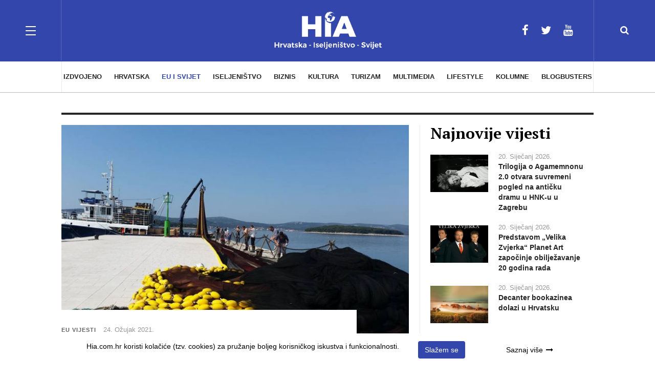

--- FILE ---
content_type: text/html; charset=utf-8
request_url: https://mail.hia.com.hr/eu-i-svijet/eu-vijesti?start=338
body_size: 18438
content:

<!DOCTYPE html>
<html prefix="og: http://ogp.me/ns#" lang="hr-hr" dir="ltr"
	  class='com_k2 view-itemlist layout-category task-category itemid-239  cat-blue j39 mm-hover'>
<head>
<!-- Google tag (gtag.js) -->
<script async src="https://www.googletagmanager.com/gtag/js?id=G-TNQS1FXXEC"></script>
<script>
  window.dataLayer = window.dataLayer || [];
  function gtag(){dataLayer.push(arguments);}
  gtag('js', new Date());

  gtag('config', 'G-TNQS1FXXEC');
</script>
	<base href="https://mail.hia.com.hr/eu-i-svijet/eu-vijesti" />
	<meta http-equiv="content-type" content="text/html; charset=utf-8" />
	<meta name="keywords" content="news, portal, vijesti, hrvat, hrvati, hrvatska, hrvatsku, dijaspora, dijaspori" />
	<meta property="og:url" content="https://mail.hia.com.hr/eu-i-svijet/eu-vijesti?start=338" />
	<meta property="og:title" content="EU vijesti" />
	<meta property="og:type" content="website" />
	<meta name="generator" content="Joomla! - Open Source Content Management" />
	<title>EU vijesti</title>
	<link href="/templates/ja_magz_ii/favicon.ico" rel="shortcut icon" type="image/vnd.microsoft.icon" />
	<link href="/t3-assets/css/css-3c794-69252.css" rel="stylesheet" type="text/css" media="all" />
	<link href="/t3-assets/css/css-4005f-69255.css" rel="stylesheet" type="text/css" media="all" />
	<link href="/t3-assets/css/css-60c86-46680.css" rel="stylesheet" type="text/css" media="all" />
	<link href="//fonts.googleapis.com/css?family=PT+Serif:400,700" rel="stylesheet" type="text/css" />
	<link href="/t3-assets/css/css-7f3de-69252.css" rel="stylesheet" type="text/css" media="all" />
	<script src="/t3-assets/js/js-5c1d2-69269.js" type="text/javascript"></script>
	<script src="/media/k2/assets/js/k2.frontend.js?v=2.9.0&amp;sitepath=/" type="text/javascript"></script>
	<script src="/t3-assets/js/js-f5a1a-69283.js" type="text/javascript"></script>

	
<!-- META FOR IOS & HANDHELD -->
	<meta name="viewport" content="width=device-width, initial-scale=1.0, maximum-scale=1.0, user-scalable=no"/>
	<style type="text/stylesheet">
		@-webkit-viewport   { width: device-width; }
		@-moz-viewport      { width: device-width; }
		@-ms-viewport       { width: device-width; }
		@-o-viewport        { width: device-width; }
		@viewport           { width: device-width; }
	</style>
	<script type="text/javascript">
		//<![CDATA[
		if (navigator.userAgent.match(/IEMobile\/10\.0/)) {
			var msViewportStyle = document.createElement("style");
			msViewportStyle.appendChild(
				document.createTextNode("@-ms-viewport{width:auto!important}")
			);
			document.getElementsByTagName("head")[0].appendChild(msViewportStyle);
		}
		//]]>
	</script>
<meta name="HandheldFriendly" content="true"/>
<meta name="apple-mobile-web-app-capable" content="YES"/>
<!-- //META FOR IOS & HANDHELD -->




<!-- Le HTML5 shim and media query for IE8 support -->
<!--[if lt IE 9]>
<script src="//html5shim.googlecode.com/svn/trunk/html5.js"></script>
<script type="text/javascript" src="/plugins/system/t3/base-bs3/js/respond.min.js"></script>
<![endif]-->

<!-- You can add Google Analytics here or use T3 Injection feature -->
<script async src="//pagead2.googlesyndication.com/pagead/js/adsbygoogle.js"></script>
<script>/*
  (adsbygoogle = window.adsbygoogle || []).push({
    google_ad_client: "ca-pub-6609106209063974",
    enable_page_level_ads: true
  }); 
*/
</script>
</head>

<body class="">
<script type="text/javascript">// <![CDATA[
function googleTranslateElementInit() {
new google.translate.TranslateElement({pageLanguage: 'en', layout: google.translate.TranslateElement.InlineLayout.SIMPLE}, 'google_translate_element');
}
// ]]></script>
<script src="//translate.google.com/translate_a/element.js?cb=googleTranslateElementInit" type="text/javascript"></script>

<script src="https://cdn.krakenoptimize.com/setup/get/cc201a4b-b3ba-4373-6a31-08d73c672dbb" async="" type="text/javascript"></script>  

<div class="t3-wrapper search-close"> <!-- Need this wrapper for off-canvas menu. Remove if you don't use of-canvas -->

  
<!-- HEADER -->
<header id="t3-header" class="t3-header wrap">
	<div class="container">
		<div class="row">
							
<button class="btn btn-primary off-canvas-toggle " type="button" data-pos="left" data-nav="#t3-off-canvas" data-effect="off-canvas-effect-4">
  <span class="patty"></span>
</button>

<!-- OFF-CANVAS SIDEBAR -->
<div id="t3-off-canvas" class="t3-off-canvas ">
  <div class="t3-off-canvas-body">
    <div class="t3-module module " id="Mod108"><div class="module-inner"><div class="module-ct"><ul class="nav nav-pills nav-stacked menu">
<li class="item-188 deeper dropdown parent"><a href="/izdvojeno" class=" cat-orange dropdown-toggle" data-toggle="dropdown">Izdvojeno<em class="caret"></em></a><ul class="dropdown-menu"><li class="item-189"><a href="/izdvojeno/dogadanja" class="">Događanja</a></li><li class="item-190"><a href="/izdvojeno/zanimljivosti" class="">Zanimljivosti</a></li><li class="item-193"><a href="/izdvojeno/intervjui" class="">Intervjui</a></li><li class="item-192"><a href="/izdvojeno/obljetnice" class=" cat-orange">Obljetnice</a></li><li class="item-229"><a href="/izdvojeno/galerije" class=" cat-orange">Galerije</a></li><li class="item-238"><a href="/izdvojeno/kronika" class=" cat-orange">Kronika</a></li></ul></li><li class="item-131 deeper dropdown parent"><a href="/hrvatska" class=" dropdown-toggle" data-toggle="dropdown">Hrvatska<em class="caret"></em></a><ul class="dropdown-menu"><li class="item-132"><a href="/hrvatska/politika" class="">Politika</a></li><li class="item-133"><a href="/hrvatska/gospodarstvo" class="">Gospodarstvo</a></li><li class="item-138"><a href="/hrvatska/zdravlje-i-ljepota" class="">Zdravlje i ljepota</a></li><li class="item-139"><a href="/hrvatska/znanost-i-tehnologije" class="">Znanost i tehnologije</a></li><li class="item-140"><a href="/hrvatska/obrazovanje" class="">Obrazovanje</a></li><li class="item-217"><a href="/hrvatska/sport" class="">Sport</a></li></ul></li><li class="item-141 active deeper dropdown parent"><a href="/eu-i-svijet" class=" dropdown-toggle" data-toggle="dropdown">EU i svijet<em class="caret"></em></a><ul class="dropdown-menu"><li class="item-142"><a href="/eu-i-svijet/vijesti-iz-svijeta" class="">Vijesti iz svijeta</a></li><li class="item-143"><a href="/eu-i-svijet/eu-parlament" class="">EU parlament</a></li><li class="item-144"><a href="/eu-i-svijet/eu-projekti" class="">EU projekti</a></li><li class="item-145"><a href="/eu-i-svijet/regija" class="">Regija</a></li><li class="item-239 current active"><a href="/eu-i-svijet/eu-vijesti" class="">EU vijesti</a></li></ul></li><li class="item-146 deeper dropdown parent"><a href="/iseljenistvo" class=" dropdown-toggle" data-toggle="dropdown">Iseljeništvo<em class="caret"></em></a><ul class="dropdown-menu"><li class="item-147"><a href="/iseljenistvo/vijesti-iz-iseljenistva" class="">Vijesti iz iseljeništva</a></li><li class="item-148"><a href="/iseljenistvo/hrvati-u-svijetu" class="">Hrvati u svijetu</a></li><li class="item-149"><a href="/iseljenistvo/hrvatske-misije" class="">Hrvatske misije</a></li><li class="item-185"><a href="/iseljenistvo/mladi-u-svijetu" class="">Mladi u svijetu</a></li></ul></li><li class="item-150 deeper dropdown parent"><a href="/biznis" class=" dropdown-toggle" data-toggle="dropdown">Biznis<em class="caret"></em></a><ul class="dropdown-menu"><li class="item-151"><a href="/biznis/tvrtke" class="">Tvrtke</a></li><li class="item-152"><a href="/biznis/novac" class="">Novac</a></li><li class="item-153"><a href="/biznis/izvoznici" class="">Izvoznici</a></li><li class="item-154"><a href="/biznis/investitori" class="">Investicije</a></li><li class="item-155"><a href="/biznis/inovacije" class="">Inovacije</a></li><li class="item-156"><a href="/biznis/sajmovi-kongresi" class="">Sajmovi / Kongresi</a></li><li class="item-184"><a href="/biznis/partnerstva" class="">Partnerstva</a></li></ul></li><li class="item-157 deeper dropdown parent"><a href="/kultura" class=" dropdown-toggle" data-toggle="dropdown">Kultura<em class="caret"></em></a><ul class="dropdown-menu"><li class="item-158"><a href="/kultura/festivali" class="">Festivali</a></li><li class="item-159"><a href="/kultura/kazaliste-i-film" class="">Kazalište i film</a></li><li class="item-160"><a href="/kultura/galerije-i-muzeji" class="">Galerije i muzeji</a></li><li class="item-161"><a href="/kultura/izvedbene-umjetnosti" class="">Izvedbene umjetnosti</a></li><li class="item-162"><a href="/kultura/knjizevnost" class="">Književnost</a></li><li class="item-246"><a href="/kultura/poetski-panoptikum" class="">Poetski panoptikum</a></li><li class="item-163"><a href="/kultura/glazba" class="">Glazba</a></li></ul></li><li class="item-164 deeper dropdown parent"><a href="/turizam" class=" dropdown-toggle" data-toggle="dropdown">Turizam<em class="caret"></em></a><ul class="dropdown-menu"><li class="item-165"><a href="/turizam/destinacije" class="">Destinacije</a></li><li class="item-166"><a href="/turizam/turisticki-brendovi" class="">Turistički brendovi</a></li><li class="item-167"><a href="/turizam/hoteli-kampovi-restorani" class="">Hoteli, kampovi, restorani</a></li><li class="item-168"><a href="/turizam/gastro-preporuka" class="">Gastro preporuka</a></li><li class="item-187"><a href="/turizam/vinska-karta" class="">Vinska karta</a></li><li class="item-169"><a href="/turizam/opg-i-lag" class="">OPG i LAG</a></li><li class="item-171"><a href="/turizam/putopisi-putovanja" class="">Putopisi / Putovanja</a></li></ul></li><li class="item-172 deeper dropdown parent"><a href="/multimedia" class=" dropdown-toggle" data-toggle="dropdown">Multimedia<em class="caret"></em></a><ul class="dropdown-menu"><li class="item-173"><a href="/multimedia/promo-film" class="">Promo / Film</a></li><li class="item-174"><a href="/multimedia/video" class="">Video</a></li></ul></li><li class="item-218 deeper dropdown parent"><a href="/lifestyle" class=" cat-green dropdown-toggle" data-toggle="dropdown">Lifestyle<em class="caret"></em></a><ul class="dropdown-menu"><li class="item-137"><a href="/lifestyle/kultura-zivljenja" class="">Kultura življenja</a></li><li class="item-186"><a href="/lifestyle/zabava" class="">Zabava</a></li><li class="item-219"><a href="/lifestyle/jela-i-recepti" class=" cat-green">Jela i recepti</a></li></ul></li><li class="item-191"><a href="/kolumne" class="">Kolumne</a></li><li class="item-245"><a href="/blogbusters" class="">Blogbusters</a></li></ul>
</div></div></div>
  </div>
</div>
<!-- //OFF-CANVAS SIDEBAR -->


							
			<!-- LOGO -->
			<div class="col-xs-12 col-md-4 logo">
				<div class="logo-image">
					<a href="/" title="Hrvatska Informativna Agencija">
													<img class="logo-img" src="/templates/ja_magz_ii/images/logo-w.png" alt="Hrvatska Informativna Agencija" />
																		<span>Hrvatska Informativna Agencija</span>
					</a>
					<small class="site-slogan"></small>
				</div>
			</div>
			<!-- //LOGO -->

							<div class="headright">
											<!-- HEAD SEARCH -->
						<div class="head-search ">
							<i class="fa fa-search"></i>
							<div class="search search-full">
	<form action="/eu-i-svijet/eu-vijesti" method="post" class="form-inline form-search">
		<label for="mod-search-searchword" class="element-invisible">Traži ...</label> <input name="searchword" autocomplete="off" id="mod-search-searchword" maxlength="200"  class="form-control search-query" type="search" size="0" placeholder="Traži ..." />		<input type="hidden" name="task" value="search" />
		<input type="hidden" name="option" value="com_search" />
		<input type="hidden" name="Itemid" value="239" />
	</form>
</div>

						</div>
						<!-- //HEAD SEARCH -->
										
										
											<!-- HEAD SOCIAL -->
						<div class="head-social ">
							<div class="hidden-xs custom">
<ul class="social-list">
<li><a href="https://www.facebook.com/Hrvatski-iseljeni%C4%8Dki-adresar-HIA-153887741301050/" class="facebook" title="Facebook"><i class="fa fa-facebook"></i></a></li>
<li><a href="http://twitter.com/HVijesti" class="twitter" title="Twitter"><i class="fa fa-twitter"></i></a></li>
<li><a href="https://www.youtube.com/channel/UCdOLVE2F3QK0aySyxsUoeuw" class="youtube" title="Youtube"><i class="fa fa-youtube"></i></a></li>
</ul>
</div>
						</div>
						<!-- //HEAD SOCIAL -->
									</div>
			
		</div>
	</div>
</header>
<!-- //HEADER -->

  
<!-- MAIN NAVIGATION -->
<nav id="t3-mainnav" class="wrap navbar navbar-default t3-mainnav">
	<div class="container">

		<!-- Brand and toggle get grouped for better mobile display -->
		<div class="navbar-header">
		
			
		</div>

		
		<div class="t3-navbar navbar-collapse collapse">
			<div  class="t3-megamenu animate fading"  data-duration="400" data-responsive="true">
<ul itemscope itemtype="http://www.schema.org/SiteNavigationElement" class="nav navbar-nav level0">
<li itemprop='name' class="dropdown mega  cat-orange" data-id="188" data-level="1" data-class=" cat-orange">
<a itemprop='url' class=" cat-orange dropdown-toggle"  href="/izdvojeno"   data-target="#" data-toggle="dropdown">Izdvojeno <em class="caret"></em></a>

<div class="nav-child dropdown-menu mega-dropdown-menu"  style="width: 1040px"  data-width="1040"><div class="mega-dropdown-inner">
<div class="row">
<div class="col-xs-3 mega-col-nav" data-width="3"><div class="mega-inner">
<ul itemscope itemtype="http://www.schema.org/SiteNavigationElement" class="mega-nav level1">
<li itemprop='name'  data-id="189" data-level="2">
<a itemprop='url' class=""  href="/izdvojeno/dogadanja"   data-target="#">Događanja </a>

</li>
<li itemprop='name'  data-id="190" data-level="2">
<a itemprop='url' class=""  href="/izdvojeno/zanimljivosti"   data-target="#">Zanimljivosti </a>

</li>
<li itemprop='name'  data-id="193" data-level="2">
<a itemprop='url' class=""  href="/izdvojeno/intervjui"   data-target="#">Intervjui </a>

</li>
<li itemprop='name'  data-id="192" data-level="2">
<a itemprop='url' class=" cat-orange"  href="/izdvojeno/obljetnice"   data-target="#">Obljetnice </a>

</li>
<li itemprop='name'  data-id="229" data-level="2">
<a itemprop='url' class=" cat-orange"  href="/izdvojeno/galerije"   data-target="#">Galerije </a>

</li>
<li itemprop='name'  data-id="238" data-level="2">
<a itemprop='url' class=" cat-orange"  href="/izdvojeno/kronika"   data-target="#">Kronika </a>

</li>
</ul>
</div></div>
<div class="col-xs-9 mega-col-module" data-width="9" data-position="138"><div class="mega-inner">
<div class="t3-module module " id="Mod138"><div class="module-inner"><h3 class="module-title "><span>Najnovije vijesti - Izdvojeno</span></h3><div class="module-ct">
<div id="k2ModuleBox138" class="k2ItemsBlock">

			<div class="row">
						
				<div class="col-md-4 col-sm-4">

											<div class="moduleItemIntrotext">
															<a class="moduleItemImage" href="/izdvojeno/dogadanja/item/48313-medimurska-zupanija-s-280-000-eura-osigurava-nastavak-rada-pomocnika-u-vrticima-za-djecu-s-razvojnim-poteskocama" title="Nastavi čitati &quot;Međimurska županija s 280.000 eura osigurava nastavak rada pomoćnika u vrtićima za djecu s razvojnim pote&scaron;koćama&quot;">
									<div class="img-focus">
										<img src="/templates/ja_magz_ii/images/blank.png"  
										 style="background-image: url('/media/k2/items/cache/2fdfe4f7787e6831cd9374bba85cbfd8_S.jpg'); background-position: 50% 50%;"
										 alt="Međimurska županija s 280.000 eura osigurava nastavak rada pomoćnika u vrtićima za djecu s razvojnim pote&scaron;koćama" />
									</div>
								</a>
							
													</div>
					
											<div class="moduleItemDateCreated">
							
								
							
							20 Siječanj 2026						</div>
					
											<a class="k2modItemTitle" href="/izdvojeno/dogadanja/item/48313-medimurska-zupanija-s-280-000-eura-osigurava-nastavak-rada-pomocnika-u-vrticima-za-djecu-s-razvojnim-poteskocama">Međimurska županija s 280.000 eura osigurava nastavak rada pomoćnika u vrtićima za djecu s razvojnim poteškoćama</a>
						

					<div class="clr"></div>
				</div>
						
				<div class="col-md-4 col-sm-4">

											<div class="moduleItemIntrotext">
															<a class="moduleItemImage" href="/izdvojeno/dogadanja/item/48311-promocija-zbornika-vaznih-prica-u-cakovcu-mladi-autori-ispisuju-price-o-svakodnevnim-herojima" title="Nastavi čitati &quot;Promocija Zbornika važnih priča u Čakovcu: Mladi autori ispisuju priče o svakodnevnim herojima&quot;">
									<div class="img-focus">
										<img src="/templates/ja_magz_ii/images/blank.png"  
										 style="background-image: url('/media/k2/items/cache/c01acff19c2edd514cd20d9efaa45a5b_S.jpg'); background-position: 50% 50%;"
										 alt="Promocija Zbornika važnih priča u Čakovcu: Mladi autori ispisuju priče o svakodnevnim herojima" />
									</div>
								</a>
							
													</div>
					
											<div class="moduleItemDateCreated">
							
								
							
							20 Siječanj 2026						</div>
					
											<a class="k2modItemTitle" href="/izdvojeno/dogadanja/item/48311-promocija-zbornika-vaznih-prica-u-cakovcu-mladi-autori-ispisuju-price-o-svakodnevnim-herojima">Promocija Zbornika važnih priča u Čakovcu: Mladi autori ispisuju priče o svakodnevnim herojima</a>
						

					<div class="clr"></div>
				</div>
						
				<div class="col-md-4 col-sm-4">

											<div class="moduleItemIntrotext">
															<a class="moduleItemImage" href="/izdvojeno/dogadanja/item/48304-foto-rijecka-veza-u-senegalu-slavi-uspjeh-nogometasa" title="Nastavi čitati &quot;FOTO: Riječka veza u Senegalu slavi uspjeh nogometa&scaron;a&quot;">
									<div class="img-focus">
										<img src="/templates/ja_magz_ii/images/blank.png"  
										 style="background-image: url('/media/k2/items/cache/27b7e8096fb1aafb20d7a3e7041c0090_S.jpg'); background-position: 50% 50%;"
										 alt="FOTO: Riječka veza u Senegalu slavi uspjeh nogometa&scaron;a" />
									</div>
								</a>
							
													</div>
					
											<div class="moduleItemDateCreated">
							
								
							
							19 Siječanj 2026						</div>
					
											<a class="k2modItemTitle" href="/izdvojeno/dogadanja/item/48304-foto-rijecka-veza-u-senegalu-slavi-uspjeh-nogometasa">FOTO: Riječka veza u Senegalu slavi uspjeh nogometaša</a>
						

					<div class="clr"></div>
				</div>
					</div>
	
</div>
</div></div></div>
</div></div>
</div>
</div></div>
</li>
<li itemprop='name' class="dropdown mega  cat-cyan" data-id="131" data-level="1" data-class=" cat-cyan">
<a itemprop='url' class=" dropdown-toggle"  href="/hrvatska"   data-target="#" data-toggle="dropdown">Hrvatska <em class="caret"></em></a>

<div class="nav-child dropdown-menu mega-dropdown-menu"  style="width: 1040px"  data-width="1040"><div class="mega-dropdown-inner">
<div class="row">
<div class="col-xs-3 mega-col-nav" data-width="3"><div class="mega-inner">
<ul itemscope itemtype="http://www.schema.org/SiteNavigationElement" class="mega-nav level1">
<li itemprop='name'  data-id="132" data-level="2">
<a itemprop='url' class=""  href="/hrvatska/politika"   data-target="#">Politika </a>

</li>
<li itemprop='name'  data-id="133" data-level="2">
<a itemprop='url' class=""  href="/hrvatska/gospodarstvo"   data-target="#">Gospodarstvo </a>

</li>
<li itemprop='name'  data-id="138" data-level="2">
<a itemprop='url' class=""  href="/hrvatska/zdravlje-i-ljepota"   data-target="#">Zdravlje i ljepota </a>

</li>
<li itemprop='name'  data-id="139" data-level="2">
<a itemprop='url' class=""  href="/hrvatska/znanost-i-tehnologije"   data-target="#">Znanost i tehnologije </a>

</li>
<li itemprop='name'  data-id="140" data-level="2">
<a itemprop='url' class=""  href="/hrvatska/obrazovanje"   data-target="#">Obrazovanje </a>

</li>
<li itemprop='name'  data-id="217" data-level="2">
<a itemprop='url' class=""  href="/hrvatska/sport"   data-target="#">Sport </a>

</li>
</ul>
</div></div>
<div class="col-xs-9 mega-col-module" data-width="9" data-position="97"><div class="mega-inner">
<div class="t3-module module " id="Mod97"><div class="module-inner"><h3 class="module-title "><span>Najnovije vijesti - Hrvatska</span></h3><div class="module-ct">
<div id="k2ModuleBox97" class="k2ItemsBlock">

			<div class="row">
						
				<div class="col-md-4 col-sm-4">

											<div class="moduleItemIntrotext">
															<a class="moduleItemImage" href="/hrvatska/politika/item/48309-predsjednik-milanovic-primio-ravnatelja-i-glumce-nezavisnog-kazalista-planet-art-koje-obiljezava-20-godina-djelovanja" title="Nastavi čitati &quot;Predsjednik Milanović primio ravnatelja i glumce nezavisnog kazali&scaron;ta &bdquo;Planet Art&ldquo; koje obilježava 20 godina djelovanja&quot;">
									<div class="img-focus">
										<img src="/templates/ja_magz_ii/images/blank.png"  
										 style="background-image: url('/media/k2/items/cache/3e90a73ed0f22fe9cfb2ff3df252b37e_S.jpg'); background-position: 50% 50%;"
										 alt="Predsjednik Milanović primio ravnatelja i glumce nezavisnog kazali&scaron;ta &bdquo;Planet Art&ldquo; koje obilježava 20 godina djelovanja" />
									</div>
								</a>
							
													</div>
					
											<div class="moduleItemDateCreated">
							
								
							
							20 Siječanj 2026						</div>
					
											<a class="k2modItemTitle" href="/hrvatska/politika/item/48309-predsjednik-milanovic-primio-ravnatelja-i-glumce-nezavisnog-kazalista-planet-art-koje-obiljezava-20-godina-djelovanja">Predsjednik Milanović primio ravnatelja i glumce nezavisnog kazališta „Planet Art“ koje obilježava 20 godina djelovanja</a>
						

					<div class="clr"></div>
				</div>
						
				<div class="col-md-4 col-sm-4">

											<div class="moduleItemIntrotext">
															<a class="moduleItemImage" href="/hrvatska/sport/item/48306-rutinska-pobjeda-barakuda-protiv-turske-jedna-pobjeda-dijeli-nas-od-polufinala-eura" title="Nastavi čitati &quot;Rutinska pobjeda Barakuda protiv Turske: Jedna pobjeda dijeli nas od polufinala Eura&quot;">
									<div class="img-focus">
										<img src="/templates/ja_magz_ii/images/blank.png"  
										 style="background-image: url('/media/k2/items/cache/73c2c89dee788bd1121f51010c1c0cf4_S.jpg'); background-position: 50% 50%;"
										 alt="Rutinska pobjeda Barakuda protiv Turske: Jedna pobjeda dijeli nas od polufinala Eura" />
									</div>
								</a>
							
													</div>
					
											<div class="moduleItemDateCreated">
							
								
							
							20 Siječanj 2026						</div>
					
											<a class="k2modItemTitle" href="/hrvatska/sport/item/48306-rutinska-pobjeda-barakuda-protiv-turske-jedna-pobjeda-dijeli-nas-od-polufinala-eura">Rutinska pobjeda Barakuda protiv Turske: Jedna pobjeda dijeli nas od polufinala Eura</a>
						

					<div class="clr"></div>
				</div>
						
				<div class="col-md-4 col-sm-4">

											<div class="moduleItemIntrotext">
															<a class="moduleItemImage" href="/hrvatska/sport/item/48305-rukomet-sjajna-hrvatska-uvjerljivo-do-druge-pobjede-na-sp-u" title="Nastavi čitati &quot;Rukomet: Sjajna Hrvatska uvjerljivo do druge pobjede na SP-u&quot;">
									<div class="img-focus">
										<img src="/templates/ja_magz_ii/images/blank.png"  
										 style="background-image: url('/media/k2/items/cache/6c791aeb28e4c978f8b423f338407452_S.jpg'); background-position: 50% 50%;"
										 alt="Rukomet: Sjajna Hrvatska uvjerljivo do druge pobjede na SP-u" />
									</div>
								</a>
							
													</div>
					
											<div class="moduleItemDateCreated">
							
								
							
							20 Siječanj 2026						</div>
					
											<a class="k2modItemTitle" href="/hrvatska/sport/item/48305-rukomet-sjajna-hrvatska-uvjerljivo-do-druge-pobjede-na-sp-u">Rukomet: Sjajna Hrvatska uvjerljivo do druge pobjede na SP-u</a>
						

					<div class="clr"></div>
				</div>
					</div>
	
</div>
</div></div></div>
</div></div>
</div>
</div></div>
</li>
<li itemprop='name' class="active dropdown mega  cat-blue" data-id="141" data-level="1" data-class=" cat-blue">
<a itemprop='url' class=" dropdown-toggle"  href="/eu-i-svijet"   data-target="#" data-toggle="dropdown">EU i svijet <em class="caret"></em></a>

<div class="nav-child dropdown-menu mega-dropdown-menu"  style="width: 1040px"  data-width="1040"><div class="mega-dropdown-inner">
<div class="row">
<div class="col-xs-3 mega-col-nav" data-width="3"><div class="mega-inner">
<ul itemscope itemtype="http://www.schema.org/SiteNavigationElement" class="mega-nav level1">
<li itemprop='name'  data-id="142" data-level="2">
<a itemprop='url' class=""  href="/eu-i-svijet/vijesti-iz-svijeta"   data-target="#">Vijesti iz svijeta </a>

</li>
<li itemprop='name'  data-id="143" data-level="2">
<a itemprop='url' class=""  href="/eu-i-svijet/eu-parlament"   data-target="#">EU parlament </a>

</li>
<li itemprop='name'  data-id="144" data-level="2">
<a itemprop='url' class=""  href="/eu-i-svijet/eu-projekti"   data-target="#">EU projekti </a>

</li>
<li itemprop='name'  data-id="145" data-level="2">
<a itemprop='url' class=""  href="/eu-i-svijet/regija"   data-target="#">Regija </a>

</li>
<li itemprop='name' class="current active" data-id="239" data-level="2">
<a itemprop='url' class=""  href="/eu-i-svijet/eu-vijesti"   data-target="#">EU vijesti </a>

</li>
</ul>
</div></div>
<div class="col-xs-9 mega-col-module" data-width="9" data-position="98"><div class="mega-inner">
<div class="t3-module module " id="Mod98"><div class="module-inner"><h3 class="module-title "><span>Najnovije vijesti - EU i Svijet</span></h3><div class="module-ct">
<div id="k2ModuleBox98" class="k2ItemsBlock">

			<div class="row">
						
				<div class="col-md-4 col-sm-4">

											<div class="moduleItemIntrotext">
															<a class="moduleItemImage" href="/eu-i-svijet/eu-projekti/item/48274-unaprjedenje-kulturno-povijesne-bastine-za-razvoj-cjelogodisnje-turisticke-ponude-urbanog-podrucja-varazdin" title="Nastavi čitati &quot;Unaprjeđenje kulturno &ndash; povijesne ba&scaron;tine za razvoj cjelogodi&scaron;nje turističke ponude Urbanog područja Varaždin&quot;">
									<div class="img-focus">
										<img src="/templates/ja_magz_ii/images/blank.png"  
										 style="background-image: url('/media/k2/items/cache/2c84f465648d575935c9817b13fc8c3c_S.jpg'); background-position: 50% 50%;"
										 alt="Unaprjeđenje kulturno &ndash; povijesne ba&scaron;tine za razvoj cjelogodi&scaron;nje turističke ponude Urbanog područja Varaždin" />
									</div>
								</a>
							
													</div>
					
											<div class="moduleItemDateCreated">
							
								
							
							15 Siječanj 2026						</div>
					
											<a class="k2modItemTitle" href="/eu-i-svijet/eu-projekti/item/48274-unaprjedenje-kulturno-povijesne-bastine-za-razvoj-cjelogodisnje-turisticke-ponude-urbanog-podrucja-varazdin">Unaprjeđenje kulturno – povijesne baštine za razvoj cjelogodišnje turističke ponude Urbanog područja Varaždin</a>
						

					<div class="clr"></div>
				</div>
						
				<div class="col-md-4 col-sm-4">

											<div class="moduleItemIntrotext">
															<a class="moduleItemImage" href="/eu-i-svijet/vijesti-iz-svijeta/item/48199-americka-vojska-zaplijenila-tanker-povezan-s-venezuelom" title="Nastavi čitati &quot;Američka vojska zaplijenila tanker povezan s Venezuelom&quot;">
									<div class="img-focus">
										<img src="/templates/ja_magz_ii/images/blank.png"  
										 style="background-image: url('/media/k2/items/cache/8e70a9d2cf596b3d58546d6cb6648342_S.jpg'); background-position: 50% 50%;"
										 alt="Američka vojska zaplijenila tanker povezan s Venezuelom" />
									</div>
								</a>
							
													</div>
					
											<div class="moduleItemDateCreated">
							
								
							
							07 Siječanj 2026						</div>
					
											<a class="k2modItemTitle" href="/eu-i-svijet/vijesti-iz-svijeta/item/48199-americka-vojska-zaplijenila-tanker-povezan-s-venezuelom">Američka vojska zaplijenila tanker povezan s Venezuelom</a>
						

					<div class="clr"></div>
				</div>
						
				<div class="col-md-4 col-sm-4">

											<div class="moduleItemIntrotext">
															<a class="moduleItemImage" href="/eu-i-svijet/vijesti-iz-svijeta/item/48177-papa-o-venezueli-valja-prevladati-nasilje-jamceci-suverenitet-zemlje" title="Nastavi čitati &quot;Papa o Venezueli: Valja prevladati nasilje jamčeći suverenitet zemlje&quot;">
									<div class="img-focus">
										<img src="/templates/ja_magz_ii/images/blank.png"  
										 style="background-image: url('/media/k2/items/cache/1b9974095399f3fc3e1207a7cee2ce45_S.jpg'); background-position: 50% 50%;"
										 alt="Papa o Venezueli: Valja prevladati nasilje jamčeći suverenitet zemlje" />
									</div>
								</a>
							
													</div>
					
											<div class="moduleItemDateCreated">
							
								
							
							05 Siječanj 2026						</div>
					
											<a class="k2modItemTitle" href="/eu-i-svijet/vijesti-iz-svijeta/item/48177-papa-o-venezueli-valja-prevladati-nasilje-jamceci-suverenitet-zemlje">Papa o Venezueli: Valja prevladati nasilje jamčeći suverenitet zemlje</a>
						

					<div class="clr"></div>
				</div>
					</div>
	
</div>
</div></div></div>
</div></div>
</div>
</div></div>
</li>
<li itemprop='name' class="dropdown mega  cat-green" data-id="146" data-level="1" data-class=" cat-green">
<a itemprop='url' class=" dropdown-toggle"  href="/iseljenistvo"   data-target="#" data-toggle="dropdown">Iseljeništvo <em class="caret"></em></a>

<div class="nav-child dropdown-menu mega-dropdown-menu"  style="width: 1040px"  data-width="1040"><div class="mega-dropdown-inner">
<div class="row">
<div class="col-xs-3 mega-col-nav" data-width="3"><div class="mega-inner">
<ul itemscope itemtype="http://www.schema.org/SiteNavigationElement" class="mega-nav level1">
<li itemprop='name'  data-id="147" data-level="2">
<a itemprop='url' class=""  href="/iseljenistvo/vijesti-iz-iseljenistva"   data-target="#">Vijesti iz iseljeništva </a>

</li>
<li itemprop='name'  data-id="148" data-level="2">
<a itemprop='url' class=""  href="/iseljenistvo/hrvati-u-svijetu"   data-target="#">Hrvati u svijetu </a>

</li>
<li itemprop='name'  data-id="149" data-level="2">
<a itemprop='url' class=""  href="/iseljenistvo/hrvatske-misije"   data-target="#">Hrvatske misije </a>

</li>
<li itemprop='name'  data-id="185" data-level="2">
<a itemprop='url' class=""  href="/iseljenistvo/mladi-u-svijetu"   data-target="#">Mladi u svijetu </a>

</li>
</ul>
</div></div>
<div class="col-xs-9 mega-col-module" data-width="9" data-position="99"><div class="mega-inner">
<div class="t3-module module " id="Mod99"><div class="module-inner"><h3 class="module-title "><span>Najnovije vijesti - Iseljeništvo</span></h3><div class="module-ct">
<div id="k2ModuleBox99" class="k2ItemsBlock">

			<div class="row">
						
				<div class="col-md-4 col-sm-4">

											<div class="moduleItemIntrotext">
															<a class="moduleItemImage" href="/iseljenistvo/hrvati-u-svijetu/item/48084-zdeslav-milas-ravnatelj-hrvatske-matice-iseljenika-bozicna-cestitka-hrvatima-diljem-svijeta" title="Nastavi čitati &quot;Zdeslav Milas ravnatelj Hrvatske matice iseljenika - božićna čestitka Hrvatima diljem svijeta&quot;">
									<div class="img-focus">
										<img src="/templates/ja_magz_ii/images/blank.png"  
										 style="background-image: url('/media/k2/items/cache/7b47f244ba6fa55daeae1a3484a834a8_S.jpg'); background-position: 50% 50%;"
										 alt="Zdeslav Milas ravnatelj Hrvatske matice iseljenika - božićna čestitka Hrvatima diljem svijeta" />
									</div>
								</a>
							
													</div>
					
											<div class="moduleItemDateCreated">
							
								
							
							26 Prosinac 2025						</div>
					
											<a class="k2modItemTitle" href="/iseljenistvo/hrvati-u-svijetu/item/48084-zdeslav-milas-ravnatelj-hrvatske-matice-iseljenika-bozicna-cestitka-hrvatima-diljem-svijeta">Zdeslav Milas ravnatelj Hrvatske matice iseljenika - božićna čestitka Hrvatima diljem svijeta</a>
						

					<div class="clr"></div>
				</div>
						
				<div class="col-md-4 col-sm-4">

											<div class="moduleItemIntrotext">
															<a class="moduleItemImage" href="/iseljenistvo/hrvatske-misije/item/48083-blagdan-je-sv-stjepana-obilaze-se-prijatelji-pocinje-blagoslov-domova" title="Nastavi čitati &quot;Blagdan je sv. Stjepana: Obilaze se prijatelji, počinje blagoslov domova&quot;">
									<div class="img-focus">
										<img src="/templates/ja_magz_ii/images/blank.png"  
										 style="background-image: url('/media/k2/items/cache/7ba02c1a89195b4584175d46af62e717_S.jpg'); background-position: 50% 50%;"
										 alt="Blagdan je sv. Stjepana: Obilaze se prijatelji, počinje blagoslov domova" />
									</div>
								</a>
							
													</div>
					
											<div class="moduleItemDateCreated">
							
								
							
							26 Prosinac 2025						</div>
					
											<a class="k2modItemTitle" href="/iseljenistvo/hrvatske-misije/item/48083-blagdan-je-sv-stjepana-obilaze-se-prijatelji-pocinje-blagoslov-domova">Blagdan je sv. Stjepana: Obilaze se prijatelji, počinje blagoslov domova</a>
						

					<div class="clr"></div>
				</div>
						
				<div class="col-md-4 col-sm-4">

											<div class="moduleItemIntrotext">
															<a class="moduleItemImage" href="/iseljenistvo/vijesti-iz-iseljenistva/item/48038-plenkovic-skrb-o-hrvatskoj-manjini-u-crnoj-gori-ostaje-prioritet-za-hrvatsku" title="Nastavi čitati &quot;Plenković: Skrb o hrvatskoj manjini u Crnoj Gori ostaje prioritet za Hrvatsku&quot;">
									<div class="img-focus">
										<img src="/templates/ja_magz_ii/images/blank.png"  
										 style="background-image: url('/media/k2/items/cache/aee9709923db526027df199c3bdbeffe_S.jpg'); background-position: 50% 50%;"
										 alt="Plenković: Skrb o hrvatskoj manjini u Crnoj Gori ostaje prioritet za Hrvatsku" />
									</div>
								</a>
							
													</div>
					
											<div class="moduleItemDateCreated">
							
								
							
							21 Prosinac 2025						</div>
					
											<a class="k2modItemTitle" href="/iseljenistvo/vijesti-iz-iseljenistva/item/48038-plenkovic-skrb-o-hrvatskoj-manjini-u-crnoj-gori-ostaje-prioritet-za-hrvatsku">Plenković: Skrb o hrvatskoj manjini u Crnoj Gori ostaje prioritet za Hrvatsku</a>
						

					<div class="clr"></div>
				</div>
					</div>
	
</div>
</div></div></div>
</div></div>
</div>
</div></div>
</li>
<li itemprop='name' class="dropdown mega  cat-orange" data-id="150" data-level="1" data-class=" cat-orange">
<a itemprop='url' class=" dropdown-toggle"  href="/biznis"   data-target="#" data-toggle="dropdown">Biznis <em class="caret"></em></a>

<div class="nav-child dropdown-menu mega-dropdown-menu"  style="width: 1040px"  data-width="1040"><div class="mega-dropdown-inner">
<div class="row">
<div class="col-xs-3 mega-col-nav" data-width="3"><div class="mega-inner">
<ul itemscope itemtype="http://www.schema.org/SiteNavigationElement" class="mega-nav level1">
<li itemprop='name'  data-id="151" data-level="2">
<a itemprop='url' class=""  href="/biznis/tvrtke"   data-target="#">Tvrtke </a>

</li>
<li itemprop='name'  data-id="152" data-level="2">
<a itemprop='url' class=""  href="/biznis/novac"   data-target="#">Novac </a>

</li>
<li itemprop='name'  data-id="153" data-level="2">
<a itemprop='url' class=""  href="/biznis/izvoznici"   data-target="#">Izvoznici </a>

</li>
<li itemprop='name'  data-id="154" data-level="2">
<a itemprop='url' class=""  href="/biznis/investitori"   data-target="#">Investicije </a>

</li>
<li itemprop='name'  data-id="155" data-level="2">
<a itemprop='url' class=""  href="/biznis/inovacije"   data-target="#">Inovacije </a>

</li>
<li itemprop='name'  data-id="156" data-level="2">
<a itemprop='url' class=""  href="/biznis/sajmovi-kongresi"   data-target="#">Sajmovi / Kongresi </a>

</li>
<li itemprop='name'  data-id="184" data-level="2">
<a itemprop='url' class=""  href="/biznis/partnerstva"   data-target="#">Partnerstva </a>

</li>
</ul>
</div></div>
<div class="col-xs-9 mega-col-module" data-width="9" data-position="100"><div class="mega-inner">
<div class="t3-module module " id="Mod100"><div class="module-inner"><h3 class="module-title "><span>Najnovije vijesti - Biznis</span></h3><div class="module-ct">
<div id="k2ModuleBox100" class="k2ItemsBlock">

			<div class="row">
						
				<div class="col-md-4 col-sm-4">

											<div class="moduleItemIntrotext">
															<a class="moduleItemImage" href="/biznis/investitori/item/48316-u-cakovcu-na-dva-pjesacka-prijelaza-postavljene-nove-konzole-s-rasvjetom-za-vecu-sigurnost-u-prometu" title="Nastavi čitati &quot;U Čakovcu na dva pje&scaron;ačka prijelaza postavljene nove konzole s rasvjetom za veću sigurnost u prometu&quot;">
									<div class="img-focus">
										<img src="/templates/ja_magz_ii/images/blank.png"  
										 style="background-image: url('/media/k2/items/cache/e807f9d80ec17531a9c0e1276afc79fc_S.jpg'); background-position: 50% 50%;"
										 alt="U Čakovcu na dva pje&scaron;ačka prijelaza postavljene nove konzole s rasvjetom za veću sigurnost u prometu" />
									</div>
								</a>
							
													</div>
					
											<div class="moduleItemDateCreated">
							
								
							
							20 Siječanj 2026						</div>
					
											<a class="k2modItemTitle" href="/biznis/investitori/item/48316-u-cakovcu-na-dva-pjesacka-prijelaza-postavljene-nove-konzole-s-rasvjetom-za-vecu-sigurnost-u-prometu">U Čakovcu na dva pješačka prijelaza postavljene nove konzole s rasvjetom za veću sigurnost u prometu</a>
						

					<div class="clr"></div>
				</div>
						
				<div class="col-md-4 col-sm-4">

											<div class="moduleItemIntrotext">
															<a class="moduleItemImage" href="/biznis/novac/item/48258-udruge-iz-varazdinske-zupanije-se-do-13-veljace-mogu-javiti-na-javni-poziv-za-financiranje-programa-i-projekata" title="Nastavi čitati &quot;Udruge iz Varaždinske županije se do 13. veljače mogu javiti na Javni poziv za financiranje programa i projekata&quot;">
									<div class="img-focus">
										<img src="/templates/ja_magz_ii/images/blank.png"  
										 style="background-image: url('/media/k2/items/cache/a628507ab4151fc5d6a50da153016462_S.jpg'); background-position: 50% 50%;"
										 alt="Udruge iz Varaždinske županije se do 13. veljače mogu javiti na Javni poziv za financiranje programa i projekata" />
									</div>
								</a>
							
													</div>
					
											<div class="moduleItemDateCreated">
							
								
							
							14 Siječanj 2026						</div>
					
											<a class="k2modItemTitle" href="/biznis/novac/item/48258-udruge-iz-varazdinske-zupanije-se-do-13-veljace-mogu-javiti-na-javni-poziv-za-financiranje-programa-i-projekata">Udruge iz Varaždinske županije se do 13. veljače mogu javiti na Javni poziv za financiranje programa i projekata</a>
						

					<div class="clr"></div>
				</div>
						
				<div class="col-md-4 col-sm-4">

											<div class="moduleItemIntrotext">
															<a class="moduleItemImage" href="/biznis/inovacije/item/48239-potpisan-sporazum-i-predstavljena-aplikacija-za-ucenje-i-upravljanje-hrvatskim-znakovnim-jezikom" title="Nastavi čitati &quot;Potpisan sporazum i predstavljena aplikacija za učenje i upravljanje hrvatskim znakovnim jezikom&quot;">
									<div class="img-focus">
										<img src="/templates/ja_magz_ii/images/blank.png"  
										 style="background-image: url('/media/k2/items/cache/bda87b05ab4519380caf22fbdfa72d32_S.jpg'); background-position: 50% 50%;"
										 alt="Potpisan sporazum i predstavljena aplikacija za učenje i upravljanje hrvatskim znakovnim jezikom" />
									</div>
								</a>
							
													</div>
					
											<div class="moduleItemDateCreated">
							
								
							
							12 Siječanj 2026						</div>
					
											<a class="k2modItemTitle" href="/biznis/inovacije/item/48239-potpisan-sporazum-i-predstavljena-aplikacija-za-ucenje-i-upravljanje-hrvatskim-znakovnim-jezikom">Potpisan sporazum i predstavljena aplikacija za učenje i upravljanje hrvatskim znakovnim jezikom</a>
						

					<div class="clr"></div>
				</div>
					</div>
	
</div>
</div></div></div>
</div></div>
</div>
</div></div>
</li>
<li itemprop='name' class="dropdown mega  cat-purple" data-id="157" data-level="1" data-class=" cat-purple">
<a itemprop='url' class=" dropdown-toggle"  href="/kultura"   data-target="#" data-toggle="dropdown">Kultura <em class="caret"></em></a>

<div class="nav-child dropdown-menu mega-dropdown-menu"  style="width: 1040px"  data-width="1040"><div class="mega-dropdown-inner">
<div class="row">
<div class="col-xs-3 mega-col-nav" data-width="3"><div class="mega-inner">
<ul itemscope itemtype="http://www.schema.org/SiteNavigationElement" class="mega-nav level1">
<li itemprop='name'  data-id="158" data-level="2">
<a itemprop='url' class=""  href="/kultura/festivali"   data-target="#">Festivali </a>

</li>
<li itemprop='name'  data-id="159" data-level="2">
<a itemprop='url' class=""  href="/kultura/kazaliste-i-film"   data-target="#">Kazalište i film </a>

</li>
<li itemprop='name'  data-id="160" data-level="2">
<a itemprop='url' class=""  href="/kultura/galerije-i-muzeji"   data-target="#">Galerije i muzeji </a>

</li>
<li itemprop='name'  data-id="161" data-level="2">
<a itemprop='url' class=""  href="/kultura/izvedbene-umjetnosti"   data-target="#">Izvedbene umjetnosti </a>

</li>
<li itemprop='name'  data-id="162" data-level="2">
<a itemprop='url' class=""  href="/kultura/knjizevnost"   data-target="#">Književnost </a>

</li>
<li itemprop='name'  data-id="246" data-level="2">
<a itemprop='url' class=""  href="/kultura/poetski-panoptikum"   data-target="#">Poetski panoptikum </a>

</li>
<li itemprop='name'  data-id="163" data-level="2">
<a itemprop='url' class=""  href="/kultura/glazba"   data-target="#">Glazba </a>

</li>
</ul>
</div></div>
<div class="col-xs-9 mega-col-module" data-width="9" data-position="101"><div class="mega-inner">
<div class="t3-module module " id="Mod101"><div class="module-inner"><h3 class="module-title "><span>Najnovije vijesti - Kultura</span></h3><div class="module-ct">
<div id="k2ModuleBox101" class="k2ItemsBlock">

			<div class="row">
						
				<div class="col-md-4 col-sm-4">

											<div class="moduleItemIntrotext">
															<a class="moduleItemImage" href="/kultura/kazaliste-i-film/item/48318-trilogija-o-agamemnonu-2-0-otvara-suvremeni-pogled-na-anticku-dramu-u-hnk-u-u-zagrebu" title="Nastavi čitati &quot;Trilogija o Agamemnonu 2.0 otvara suvremeni pogled na antičku dramu u HNK-u u Zagrebu&quot;">
									<div class="img-focus">
										<img src="/templates/ja_magz_ii/images/blank.png"  
										 style="background-image: url('/media/k2/items/cache/80c9588a0ac39a55000b3dda46823ed3_S.jpg'); background-position: 50% 50%;"
										 alt="Trilogija o Agamemnonu 2.0 otvara suvremeni pogled na antičku dramu u HNK-u u Zagrebu" />
									</div>
								</a>
							
													</div>
					
											<div class="moduleItemDateCreated">
							
								
							
							20 Siječanj 2026						</div>
					
											<a class="k2modItemTitle" href="/kultura/kazaliste-i-film/item/48318-trilogija-o-agamemnonu-2-0-otvara-suvremeni-pogled-na-anticku-dramu-u-hnk-u-u-zagrebu">Trilogija o Agamemnonu 2.0 otvara suvremeni pogled na antičku dramu u HNK-u u Zagrebu</a>
						

					<div class="clr"></div>
				</div>
						
				<div class="col-md-4 col-sm-4">

											<div class="moduleItemIntrotext">
															<a class="moduleItemImage" href="/kultura/kazaliste-i-film/item/48317-predstavom-velika-zvjerka-planet-art-zapocinje-obiljezavanje-20-godina-rada" title="Nastavi čitati &quot;Predstavom &bdquo;Velika Zvjerka&ldquo; Planet Art započinje obilježavanje 20 godina rada&quot;">
									<div class="img-focus">
										<img src="/templates/ja_magz_ii/images/blank.png"  
										 style="background-image: url('/media/k2/items/cache/c48e6e9361a30b9e7ce549434f802398_S.jpg'); background-position: 50% 50%;"
										 alt="Predstavom &bdquo;Velika Zvjerka&ldquo; Planet Art započinje obilježavanje 20 godina rada" />
									</div>
								</a>
							
													</div>
					
											<div class="moduleItemDateCreated">
							
								
							
							20 Siječanj 2026						</div>
					
											<a class="k2modItemTitle" href="/kultura/kazaliste-i-film/item/48317-predstavom-velika-zvjerka-planet-art-zapocinje-obiljezavanje-20-godina-rada">Predstavom „Velika Zvjerka“ Planet Art započinje obilježavanje 20 godina rada</a>
						

					<div class="clr"></div>
				</div>
						
				<div class="col-md-4 col-sm-4">

											<div class="moduleItemIntrotext">
															<a class="moduleItemImage" href="/kultura/galerije-i-muzeji/item/48314-noc-muzeja-u-dvoru-trakoscan-u-petak-30-sijecnja" title="Nastavi čitati &quot;Noć muzeja u Dvoru Trako&scaron;ćan u petak, 30. siječnja&quot;">
									<div class="img-focus">
										<img src="/templates/ja_magz_ii/images/blank.png"  
										 style="background-image: url('/media/k2/items/cache/b60f1827932c07a5da633ad59c99e863_S.jpg'); background-position: 50% 50%;"
										 alt="Noć muzeja u Dvoru Trako&scaron;ćan u petak, 30. siječnja" />
									</div>
								</a>
							
													</div>
					
											<div class="moduleItemDateCreated">
							
								
							
							20 Siječanj 2026						</div>
					
											<a class="k2modItemTitle" href="/kultura/galerije-i-muzeji/item/48314-noc-muzeja-u-dvoru-trakoscan-u-petak-30-sijecnja">Noć muzeja u Dvoru Trakošćan u petak, 30. siječnja</a>
						

					<div class="clr"></div>
				</div>
					</div>
	
</div>
</div></div></div>
</div></div>
</div>
</div></div>
</li>
<li itemprop='name' class="dropdown mega  cat-red" data-id="164" data-level="1" data-class=" cat-red">
<a itemprop='url' class=" dropdown-toggle"  href="/turizam"   data-target="#" data-toggle="dropdown">Turizam <em class="caret"></em></a>

<div class="nav-child dropdown-menu mega-dropdown-menu"  style="width: 1040px"  data-width="1040"><div class="mega-dropdown-inner">
<div class="row">
<div class="col-xs-3 mega-col-nav" data-width="3"><div class="mega-inner">
<ul itemscope itemtype="http://www.schema.org/SiteNavigationElement" class="mega-nav level1">
<li itemprop='name'  data-id="165" data-level="2">
<a itemprop='url' class=""  href="/turizam/destinacije"   data-target="#">Destinacije </a>

</li>
<li itemprop='name'  data-id="166" data-level="2">
<a itemprop='url' class=""  href="/turizam/turisticki-brendovi"   data-target="#">Turistički brendovi </a>

</li>
<li itemprop='name'  data-id="167" data-level="2">
<a itemprop='url' class=""  href="/turizam/hoteli-kampovi-restorani"   data-target="#">Hoteli, kampovi, restorani </a>

</li>
<li itemprop='name'  data-id="168" data-level="2">
<a itemprop='url' class=""  href="/turizam/gastro-preporuka"   data-target="#">Gastro preporuka </a>

</li>
<li itemprop='name'  data-id="187" data-level="2">
<a itemprop='url' class=""  href="/turizam/vinska-karta"   data-target="#">Vinska karta </a>

</li>
<li itemprop='name'  data-id="169" data-level="2">
<a itemprop='url' class=""  href="/turizam/opg-i-lag"   data-target="#">OPG i LAG </a>

</li>
<li itemprop='name'  data-id="171" data-level="2">
<a itemprop='url' class=""  href="/turizam/putopisi-putovanja"   data-target="#">Putopisi / Putovanja </a>

</li>
</ul>
</div></div>
<div class="col-xs-9 mega-col-module" data-width="9" data-position="102"><div class="mega-inner">
<div class="t3-module module " id="Mod102"><div class="module-inner"><h3 class="module-title "><span>Najnovije vijesti - Turizam</span></h3><div class="module-ct">
<div id="k2ModuleBox102" class="k2ItemsBlock">

			<div class="row">
						
				<div class="col-md-4 col-sm-4">

											<div class="moduleItemIntrotext">
															<a class="moduleItemImage" href="/turizam/vinska-karta/item/48315-decanter-bookazinea-dolazi-u-hrvatsku" title="Nastavi čitati &quot;Decanter bookazinea dolazi u Hrvatsku&quot;">
									<div class="img-focus">
										<img src="/templates/ja_magz_ii/images/blank.png"  
										 style="background-image: url('/media/k2/items/cache/180e88438efa84d32267fbf87557c5df_S.jpg'); background-position: 50% 50%;"
										 alt="Decanter bookazinea dolazi u Hrvatsku" />
									</div>
								</a>
							
													</div>
					
											<div class="moduleItemDateCreated">
							
								
							
							20 Siječanj 2026						</div>
					
											<a class="k2modItemTitle" href="/turizam/vinska-karta/item/48315-decanter-bookazinea-dolazi-u-hrvatsku">Decanter bookazinea dolazi u Hrvatsku</a>
						

					<div class="clr"></div>
				</div>
						
				<div class="col-md-4 col-sm-4">

											<div class="moduleItemIntrotext">
															<a class="moduleItemImage" href="/turizam/vinska-karta/item/48310-vincekovo-u-svetom-ivanu-zelini-pocetak-nove-vinogradarske-godine-u-vrtacama" title="Nastavi čitati &quot;Vincekovo u Svetom Ivanu Zelini: Početak nove vinogradarske godine u Vrtačama&quot;">
									<div class="img-focus">
										<img src="/templates/ja_magz_ii/images/blank.png"  
										 style="background-image: url('/media/k2/items/cache/9702d7e8cf547e62fbe6b98c501d57a7_S.jpg'); background-position: 50% 50%;"
										 alt="Vincekovo u Svetom Ivanu Zelini: Početak nove vinogradarske godine u Vrtačama" />
									</div>
								</a>
							
													</div>
					
											<div class="moduleItemDateCreated">
							
								
							
							20 Siječanj 2026						</div>
					
											<a class="k2modItemTitle" href="/turizam/vinska-karta/item/48310-vincekovo-u-svetom-ivanu-zelini-pocetak-nove-vinogradarske-godine-u-vrtacama">Vincekovo u Svetom Ivanu Zelini: Početak nove vinogradarske godine u Vrtačama</a>
						

					<div class="clr"></div>
				</div>
						
				<div class="col-md-4 col-sm-4">

											<div class="moduleItemIntrotext">
															<a class="moduleItemImage" href="/turizam/vinska-karta/item/48303-tradicija-vincekovih-pohoda-ozivjela-vinorodne-medimurske-bregove" title="Nastavi čitati &quot;Tradicija Vincekovih pohoda oživjela vinorodne međimurske bregove&quot;">
									<div class="img-focus">
										<img src="/templates/ja_magz_ii/images/blank.png"  
										 style="background-image: url('/media/k2/items/cache/46020423adceb4abe43cf0d3317775a9_S.jpg'); background-position: 50% 50%;"
										 alt="Tradicija Vincekovih pohoda oživjela vinorodne međimurske bregove" />
									</div>
								</a>
							
													</div>
					
											<div class="moduleItemDateCreated">
							
								
							
							19 Siječanj 2026						</div>
					
											<a class="k2modItemTitle" href="/turizam/vinska-karta/item/48303-tradicija-vincekovih-pohoda-ozivjela-vinorodne-medimurske-bregove">Tradicija Vincekovih pohoda oživjela vinorodne međimurske bregove</a>
						

					<div class="clr"></div>
				</div>
					</div>
	
</div>
</div></div></div>
</div></div>
</div>
</div></div>
</li>
<li itemprop='name' class="dropdown mega  cat-pink" data-id="172" data-level="1" data-class=" cat-pink">
<a itemprop='url' class=" dropdown-toggle"  href="/multimedia"   data-target="#" data-toggle="dropdown">Multimedia <em class="caret"></em></a>

<div class="nav-child dropdown-menu mega-dropdown-menu"  style="width: 1040px"  data-width="1040"><div class="mega-dropdown-inner">
<div class="row">
<div class="col-xs-3 mega-col-nav" data-width="3"><div class="mega-inner">
<ul itemscope itemtype="http://www.schema.org/SiteNavigationElement" class="mega-nav level1">
<li itemprop='name'  data-id="173" data-level="2">
<a itemprop='url' class=""  href="/multimedia/promo-film"   data-target="#">Promo / Film </a>

</li>
<li itemprop='name'  data-id="174" data-level="2">
<a itemprop='url' class=""  href="/multimedia/video"   data-target="#">Video </a>

</li>
</ul>
</div></div>
<div class="col-xs-9 mega-col-module" data-width="9" data-position="104"><div class="mega-inner">
<div class="t3-module module " id="Mod104"><div class="module-inner"><h3 class="module-title "><span>Najnovije vijesti - Multimedia</span></h3><div class="module-ct">
<div id="k2ModuleBox104" class="k2ItemsBlock">

			<div class="row">
						
				<div class="col-md-4 col-sm-4">

											<div class="moduleItemIntrotext">
															<a class="moduleItemImage" href="/multimedia/video/item/48250-dry-cleaning-objavili-treci-album-secret-love" title="Nastavi čitati &quot;Dry Cleaning objavili treći album &bdquo;Secret Love&ldquo;&quot;">
									<div class="img-focus">
										<img src="/templates/ja_magz_ii/images/blank.png"  
										 style="background-image: url('/media/k2/items/cache/bcfb31094b1f6791c673799d0f2d984b_S.jpg'); background-position: 50% 50%;"
										 alt="Dry Cleaning objavili treći album &bdquo;Secret Love&ldquo;" />
									</div>
								</a>
							
													</div>
					
											<div class="moduleItemDateCreated">
							
								
							
							13 Siječanj 2026						</div>
					
											<a class="k2modItemTitle" href="/multimedia/video/item/48250-dry-cleaning-objavili-treci-album-secret-love">Dry Cleaning objavili treći album „Secret Love“</a>
						

					<div class="clr"></div>
				</div>
						
				<div class="col-md-4 col-sm-4">

											<div class="moduleItemIntrotext">
															<a class="moduleItemImage" href="/multimedia/video/item/48207-ogenj-predstavlja-remix-pjesme-daj-daj-koji-potpisuje-homer-sickson" title="Nastavi čitati &quot;Ogenj predstavlja remix pjesme &bdquo;Daj Daj&ldquo; koji potpisuje Homer Sickson&quot;">
									<div class="img-focus">
										<img src="/templates/ja_magz_ii/images/blank.png"  
										 style="background-image: url('/media/k2/items/cache/6d8196a0db45b25ba28b99811a32a82e_S.jpg'); background-position: 50% 50%;"
										 alt="Ogenj predstavlja remix pjesme &bdquo;Daj Daj&ldquo; koji potpisuje Homer Sickson" />
									</div>
								</a>
							
													</div>
					
											<div class="moduleItemDateCreated">
							
								
							
							08 Siječanj 2026						</div>
					
											<a class="k2modItemTitle" href="/multimedia/video/item/48207-ogenj-predstavlja-remix-pjesme-daj-daj-koji-potpisuje-homer-sickson">Ogenj predstavlja remix pjesme „Daj Daj“ koji potpisuje Homer Sickson</a>
						

					<div class="clr"></div>
				</div>
						
				<div class="col-md-4 col-sm-4">

											<div class="moduleItemIntrotext">
															<a class="moduleItemImage" href="/multimedia/video/item/48166-martin-kosovec-obara-rekorde-on-je-zaista-hrvatski-the-voice" title="Nastavi čitati &quot;Martin Kosovec obara rekorde - on je zaista hrvatski The Voice&quot;">
									<div class="img-focus">
										<img src="/templates/ja_magz_ii/images/blank.png"  
										 style="background-image: url('/media/k2/items/cache/4ff893945f4b745b1542fadf848698d5_S.jpg'); background-position: 50% 50%;"
										 alt="Martin Kosovec obara rekorde - on je zaista hrvatski The Voice" />
									</div>
								</a>
							
													</div>
					
											<div class="moduleItemDateCreated">
							
								
							
							03 Siječanj 2026						</div>
					
											<a class="k2modItemTitle" href="/multimedia/video/item/48166-martin-kosovec-obara-rekorde-on-je-zaista-hrvatski-the-voice">Martin Kosovec obara rekorde - on je zaista hrvatski The Voice</a>
						

					<div class="clr"></div>
				</div>
					</div>
	
</div>
</div></div></div>
</div></div>
</div>
</div></div>
</li>
<li itemprop='name' class="dropdown mega  cat-green" data-id="218" data-level="1" data-class=" cat-green">
<a itemprop='url' class=" cat-green dropdown-toggle"  href="/lifestyle"   data-target="#" data-toggle="dropdown">Lifestyle <em class="caret"></em></a>

<div class="nav-child dropdown-menu mega-dropdown-menu"  style="width: 1040px"  data-width="1040"><div class="mega-dropdown-inner">
<div class="row">
<div class="col-xs-3 mega-col-nav" data-width="3"><div class="mega-inner">
<ul itemscope itemtype="http://www.schema.org/SiteNavigationElement" class="mega-nav level1">
<li itemprop='name'  data-id="137" data-level="2">
<a itemprop='url' class=""  href="/lifestyle/kultura-zivljenja"   data-target="#">Kultura življenja </a>

</li>
<li itemprop='name'  data-id="186" data-level="2">
<a itemprop='url' class=""  href="/lifestyle/zabava"   data-target="#">Zabava </a>

</li>
<li itemprop='name'  data-id="219" data-level="2">
<a itemprop='url' class=" cat-green"  href="/lifestyle/jela-i-recepti"   data-target="#">Jela i recepti </a>

</li>
</ul>
</div></div>
<div class="col-xs-9 mega-col-module" data-width="9" data-position="173"><div class="mega-inner">
<div class="t3-module module " id="Mod173"><div class="module-inner"><h3 class="module-title "><span>Najnovije vijesti - Lifestyle</span></h3><div class="module-ct">
<div id="k2ModuleBox173" class="k2ItemsBlock">

			<div class="row">
						
				<div class="col-md-4 col-sm-4">

											<div class="moduleItemIntrotext">
															<a class="moduleItemImage" href="/lifestyle/kultura-zivljenja/item/48254-nagrade-zenama-timeless-beauty-ponovno-u-sjajnom-raspolozenju-pogledajte-tko-su-dobitnice" title="Nastavi čitati &quot;Nagrade ženama Timeless Beauty ponovno u sjajnom raspoloženju, pogledajte tko su dobitnice&quot;">
									<div class="img-focus">
										<img src="/templates/ja_magz_ii/images/blank.png"  
										 style="background-image: url('/media/k2/items/cache/89f37d60a980ea1180b959df353b1cea_S.jpg'); background-position: 50% 30%;"
										 alt="Nagrade ženama Timeless Beauty ponovno u sjajnom raspoloženju, pogledajte tko su dobitnice" />
									</div>
								</a>
							
													</div>
					
											<div class="moduleItemDateCreated">
							
								
							
							14 Siječanj 2026						</div>
					
											<a class="k2modItemTitle" href="/lifestyle/kultura-zivljenja/item/48254-nagrade-zenama-timeless-beauty-ponovno-u-sjajnom-raspolozenju-pogledajte-tko-su-dobitnice">Nagrade ženama Timeless Beauty ponovno u sjajnom raspoloženju, pogledajte tko su dobitnice</a>
						

					<div class="clr"></div>
				</div>
						
				<div class="col-md-4 col-sm-4">

											<div class="moduleItemIntrotext">
															<a class="moduleItemImage" href="/lifestyle/kultura-zivljenja/item/48243-tzgz-najuspjesniji-zagrebacki-advent-i-rekordna-turisticka-godina" title="Nastavi čitati &quot;TZGZ: Najuspje&scaron;niji zagrebački Advent i rekordna turistička godina&quot;">
									<div class="img-focus">
										<img src="/templates/ja_magz_ii/images/blank.png"  
										 style="background-image: url('/media/k2/items/cache/69a511de379f409b630e640baa8397bd_S.jpg'); background-position: 50% 50%;"
										 alt="TZGZ: Najuspje&scaron;niji zagrebački Advent i rekordna turistička godina" />
									</div>
								</a>
							
													</div>
					
											<div class="moduleItemDateCreated">
							
								
							
							12 Siječanj 2026						</div>
					
											<a class="k2modItemTitle" href="/lifestyle/kultura-zivljenja/item/48243-tzgz-najuspjesniji-zagrebacki-advent-i-rekordna-turisticka-godina">TZGZ: Najuspješniji zagrebački Advent i rekordna turistička godina</a>
						

					<div class="clr"></div>
				</div>
						
				<div class="col-md-4 col-sm-4">

											<div class="moduleItemIntrotext">
															<a class="moduleItemImage" href="/lifestyle/kultura-zivljenja/item/48231-zajedno-za-zivot-koji-vrijedi-ljudi-velikog-srca-uz-darija-sabadija" title="Nastavi čitati &quot;Zajedno za život koji vrijedi &ndash; ljudi velikog srca uz Darija Sabadija&quot;">
									<div class="img-focus">
										<img src="/templates/ja_magz_ii/images/blank.png"  
										 style="background-image: url('/media/k2/items/cache/77c8ea88b4eed7a3e391d3310a4b26e8_S.jpg'); background-position: 50% 50%;"
										 alt="Zajedno za život koji vrijedi &ndash; ljudi velikog srca uz Darija Sabadija" />
									</div>
								</a>
							
													</div>
					
											<div class="moduleItemDateCreated">
							
								
							
							11 Siječanj 2026						</div>
					
											<a class="k2modItemTitle" href="/lifestyle/kultura-zivljenja/item/48231-zajedno-za-zivot-koji-vrijedi-ljudi-velikog-srca-uz-darija-sabadija">Zajedno za život koji vrijedi – ljudi velikog srca uz Darija Sabadija</a>
						

					<div class="clr"></div>
				</div>
					</div>
	
</div>
</div></div></div>
</div></div>
</div>
</div></div>
</li>
<li itemprop='name'  data-id="191" data-level="1">
<a itemprop='url' class=""  href="/kolumne"   data-target="#">Kolumne </a>

</li>
<li itemprop='name'  data-id="245" data-level="1">
<a itemprop='url' class=""  href="/blogbusters"   data-target="#">Blogbusters </a>

</li>
</ul>
</div>

		</div>

	</div>
</nav>
<!-- //MAIN NAVIGATION -->

<script>
	(function ($){
		var maps = [];
		$(maps).each (function (){
			$('li[data-id="' + this['id'] + '"]').addClass (this['class']);
		});
	})(jQuery);
</script>
<!-- //MAIN NAVIGATION -->


  
	<!-- Banner Top -->
	<div class="wrap t3-banner t3-banner-top">
		<div class="container">
			<div class="bannergroup">


</div>

		</div>
	</div>
	<!-- //Banner Top -->

  
  


  

<div id="t3-mainbody" class="container t3-mainbody">
	<div class="row">

		<!-- MAIN CONTENT -->
		<div id="t3-content" class="t3-content col-xs-12">
							<div id="system-message-container">
	</div>

									
<!-- Start K2 Category Layout -->
<div id="k2Container" class="itemListView  cat-blue">

	<div class="row">

		<div class="col col-md-8 item-main">

						<div class="category-leading">
									
<div class="catItemView groupLeading  cat-blue">
	<div class="leading-main">	
		<div class="leading">
			<article class="default">
									<div class="pull-none item-image">
						<a href="/eu-i-svijet/eu-vijesti/item/20701-vijece-eu-ministara-poljoprivrede-i-ribarstva-vuckovic-u-bruxellesu-zatrazila-dodatne-potpore-za-vinare">
							<div class="img-focus">
								<img src="/templates/ja_magz_ii/images/blank.png"  
									 style="background-image: url('/media/k2/items/cache/b490b4b4ef71fe18961e18226e9d8b01_L.jpg'); background-position: 50% 50%;"
									 alt="Vijeće EU ministara poljoprivrede i ribarstva - Vučković u Bruxellesu zatražila dodatne potpore za vinare" />
							</div>
						</a>	
					</div>
								<div class="item-content">
					<aside class="article-aside clearfix">									
						<div class="category-name article-info">
															<a href="/eu-i-svijet/eu-vijesti"><span>EU vijesti</span></a>
									
															<span>24. Ožujak 2021.</span>
													</div>
					</aside>			
											<header class="article-header clearfix">
							<h2 class="article-title">
								<a href="/eu-i-svijet/eu-vijesti/item/20701-vijece-eu-ministara-poljoprivrede-i-ribarstva-vuckovic-u-bruxellesu-zatrazila-dodatne-potpore-za-vinare" title="Vijeće EU ministara poljoprivrede i ribarstva - Vučković u Bruxellesu zatražila dodatne potpore za vinare">Vijeće EU ministara poljoprivrede i ribarstva - Vučković u Bruxellesu zatražila dodatne potpore za vinare</a>
							</h2>
						</header>
													
				</div>
			</article>
		</div>
	</div>
</div>								<div class="clr"></div>			
			</div>	
			
							<div class="category-module article-list">
					<div class="items-row cols-2"><div class="equal-height equal-height-child row">						<div class="item col column-1 col-sm-6">  
							
<div class="catItemView groupPrimary  cat-blue">
	<article class="default">
					<div class="pull-none item-image">
				<a href="/eu-i-svijet/eu-vijesti/item/20633-becka-zracna-luka-zeli-postati-klimatski-neutralna">
					<div class="img-focus">
						<img src="/templates/ja_magz_ii/images/blank.png"  
							 style="background-image: url('/media/k2/items/cache/0389c092bccf498e56aed91596426063_M.jpg'); background-position: 50% 50%;"
							 alt="Bečka zračna luka želi postati klimatski neutralna" />
					</div>
				</a>	
			</div>
				<div class="item-content">
			<aside class="article-aside clearfix">									
				<div class="category-name article-info">
											<a href="/eu-i-svijet/eu-vijesti"><span>EU vijesti</span></a>
											
						
						
											<span>20. Ožujak 2021.</span>
									</div>
			</aside>			
							<header class="article-header clearfix">
					<h2 class="article-title">
						<a href="/eu-i-svijet/eu-vijesti/item/20633-becka-zracna-luka-zeli-postati-klimatski-neutralna" title="Bečka zračna luka želi postati klimatski neutralna">Bečka zračna luka želi postati klimatski neutralna</a>
					</h2>
				</header>
						
							<section class="article-intro clearfix">
					Sljedeće godine zračna luka Schwechat trebala bi u pogon pustiti najveći solarni sustav u Austriji čija će ukupna površina odgovarati&#8230;				</section>
						
		</div>
	</article>
</div>						</div>
												<div class="item col column-1 col-sm-6">  
							
<div class="catItemView groupPrimary  cat-blue">
	<article class="default">
					<div class="pull-none item-image">
				<a href="/eu-i-svijet/eu-vijesti/item/20603-medulinska-ladonja-medu-10-najljepsih-u-natjecanju-za-europsko-stablo-godine-2021">
					<div class="img-focus">
						<img src="/templates/ja_magz_ii/images/blank.png"  
							 style="background-image: url('/media/k2/items/cache/f16388f7896e1c025fb8b42c3c1264b4_M.jpg'); background-position: 50% 50%;"
							 alt="Medulinska ladonja među 10 najljep&scaron;ih u natjecanju za Europsko stablo godine 2021." />
					</div>
				</a>	
			</div>
				<div class="item-content">
			<aside class="article-aside clearfix">									
				<div class="category-name article-info">
											<a href="/eu-i-svijet/eu-vijesti"><span>EU vijesti</span></a>
											
						
						
											<span>18. Ožujak 2021.</span>
									</div>
			</aside>			
							<header class="article-header clearfix">
					<h2 class="article-title">
						<a href="/eu-i-svijet/eu-vijesti/item/20603-medulinska-ladonja-medu-10-najljepsih-u-natjecanju-za-europsko-stablo-godine-2021" title="Medulinska ladonja među 10 najljepših u natjecanju za Europsko stablo godine 2021.">Medulinska ladonja među 10 najljepših u natjecanju za Europsko stablo godine 2021.</a>
					</h2>
				</header>
						
							<section class="article-intro clearfix">
					Tijekom konferencije Planting for the future, 17. ožujka u Bruxellessu održana je i svečanost proglašenja pobjednika međunarodnog natjecanja Europsko stablo&#8230;				</section>
						
		</div>
	</article>
</div>						</div>
						</div></div><div class="items-row cols-2"><div class="equal-height equal-height-child row">						<div class="item col column-1 col-sm-6">  
							
<div class="catItemView groupPrimary  cat-blue">
	<article class="default">
					<div class="pull-none item-image">
				<a href="/eu-i-svijet/eu-vijesti/item/20544-rotacija-zracne-sastavnice-u-operaciji-kfor">
					<div class="img-focus">
						<img src="/templates/ja_magz_ii/images/blank.png"  
							 style="background-image: url('/media/k2/items/cache/554597a1e4eae85d3c93ce1ca6d40d2f_M.jpg'); background-position: 50% 50%;"
							 alt="Rotacija zračne sastavnice u operaciji KFOR" />
					</div>
				</a>	
			</div>
				<div class="item-content">
			<aside class="article-aside clearfix">									
				<div class="category-name article-info">
											<a href="/eu-i-svijet/eu-vijesti"><span>EU vijesti</span></a>
											
						
						
											<span>15. Ožujak 2021.</span>
									</div>
			</aside>			
							<header class="article-header clearfix">
					<h2 class="article-title">
						<a href="/eu-i-svijet/eu-vijesti/item/20544-rotacija-zracne-sastavnice-u-operaciji-kfor" title="Rotacija zračne sastavnice u operaciji KFOR">Rotacija zračne sastavnice u operaciji KFOR</a>
					</h2>
				</header>
						
							<section class="article-intro clearfix">
					B-rotacija zračne sastavnice 34. hrvatskog kontingenta (HRVCON) NATO operacije potpore miru u Republici Kosovo – KFOR (Kosovo Force) koju čine&#8230;				</section>
						
		</div>
	</article>
</div>						</div>
												<div class="item col column-1 col-sm-6">  
							
<div class="catItemView groupPrimary  cat-blue">
	<article class="default">
					<div class="pull-none item-image">
				<a href="/eu-i-svijet/eu-vijesti/item/20502-premijer-nakon-sastanaka-u-bruxellesu-danas-najvaznije-politicko-pitanje-je-brza-distribucija-cjepiva">
					<div class="img-focus">
						<img src="/templates/ja_magz_ii/images/blank.png"  
							 style="background-image: url('/media/k2/items/cache/361d13b04d2a027c8c2e3df0c37cdb6c_M.jpg'); background-position: 50% 50%;"
							 alt="Premijer nakon sastanaka u Bruxellesu: Danas najvažnije političko pitanje je brža distribucija cjepiva" />
					</div>
				</a>	
			</div>
				<div class="item-content">
			<aside class="article-aside clearfix">									
				<div class="category-name article-info">
											<a href="/eu-i-svijet/eu-vijesti"><span>EU vijesti</span></a>
											
						
						
											<span>12. Ožujak 2021.</span>
									</div>
			</aside>			
							<header class="article-header clearfix">
					<h2 class="article-title">
						<a href="/eu-i-svijet/eu-vijesti/item/20502-premijer-nakon-sastanaka-u-bruxellesu-danas-najvaznije-politicko-pitanje-je-brza-distribucija-cjepiva" title="Premijer nakon sastanaka u Bruxellesu: Danas najvažnije političko pitanje je brža distribucija cjepiva">Premijer nakon sastanaka u Bruxellesu: Danas najvažnije političko pitanje je brža distribucija cjepiva</a>
					</h2>
				</header>
						
							<section class="article-intro clearfix">
					Nakon dvodnevnog posjeta Bruxellesu, u izjavi za medije premijer Plenković ocijenio je sve sastanke vrlo smislenima i korisnima, posebno prije&#8230;				</section>
						
		</div>
	</article>
</div>						</div>
						</div></div><div class="items-row cols-2"><div class="equal-height equal-height-child row">						<div class="item col column-1 col-sm-6">  
							
<div class="catItemView groupPrimary  cat-blue">
	<article class="default">
					<div class="pull-none item-image">
				<a href="/eu-i-svijet/eu-vijesti/item/20501-premijer-plenkovic-u-bruxellesu-o-cjepivu-obnovi-nakon-potresa-izradi-npoo-a-ulasku-u-eurozonu-i-schengen">
					<div class="img-focus">
						<img src="/templates/ja_magz_ii/images/blank.png"  
							 style="background-image: url('/media/k2/items/cache/765769f51234e52cca6a4bb1f9f5b22c_M.jpg'); background-position: 50% 50%;"
							 alt="Premijer Plenković u Bruxellesu o cjepivu, obnovi nakon potresa, izradi NPOO-a, ulasku u eurozonu i Schengen" />
					</div>
				</a>	
			</div>
				<div class="item-content">
			<aside class="article-aside clearfix">									
				<div class="category-name article-info">
											<a href="/eu-i-svijet/eu-vijesti"><span>EU vijesti</span></a>
											
						
						
											<span>12. Ožujak 2021.</span>
									</div>
			</aside>			
							<header class="article-header clearfix">
					<h2 class="article-title">
						<a href="/eu-i-svijet/eu-vijesti/item/20501-premijer-plenkovic-u-bruxellesu-o-cjepivu-obnovi-nakon-potresa-izradi-npoo-a-ulasku-u-eurozonu-i-schengen" title="Premijer Plenković u Bruxellesu o cjepivu, obnovi nakon potresa, izradi NPOO-a, ulasku u eurozonu i Schengen">Premijer Plenković u Bruxellesu o cjepivu, obnovi nakon potresa, izradi NPOO-a, ulasku u eurozonu i Schengen</a>
					</h2>
				</header>
						
							<section class="article-intro clearfix">
					Premijer Plenković sastao se danas u Bruxellesu s potpredsjednicima Europske komisije Margrethe Vestager, Valdisom Dombrovskisom i Dubravkom Šuicom, a teme&#8230;				</section>
						
		</div>
	</article>
</div>						</div>
												<div class="item col column-1 col-sm-6">  
							
<div class="catItemView groupPrimary  cat-blue">
	<article class="default">
					<div class="pull-none item-image">
				<a href="/eu-i-svijet/eu-vijesti/item/20490-premijer-plenkovic-u-bruxellesu-hrvatska-ce-dati-doprinos-radu-konferencije-o-buducnosti-europe">
					<div class="img-focus">
						<img src="/templates/ja_magz_ii/images/blank.png"  
							 style="background-image: url('/media/k2/items/cache/e9456238f41a704c9906326639638c45_M.jpg'); background-position: 50% 50%;"
							 alt="Premijer Plenković u Bruxellesu: Hrvatska će dati doprinos radu Konferencije o budućnosti Europe" />
					</div>
				</a>	
			</div>
				<div class="item-content">
			<aside class="article-aside clearfix">									
				<div class="category-name article-info">
											<a href="/eu-i-svijet/eu-vijesti"><span>EU vijesti</span></a>
											
						
						
											<span>12. Ožujak 2021.</span>
									</div>
			</aside>			
							<header class="article-header clearfix">
					<h2 class="article-title">
						<a href="/eu-i-svijet/eu-vijesti/item/20490-premijer-plenkovic-u-bruxellesu-hrvatska-ce-dati-doprinos-radu-konferencije-o-buducnosti-europe" title="Premijer Plenković u Bruxellesu: Hrvatska će dati doprinos radu Konferencije o budućnosti Europe">Premijer Plenković u Bruxellesu: Hrvatska će dati doprinos radu Konferencije o budućnosti Europe</a>
					</h2>
				</header>
						
							<section class="article-intro clearfix">
					Hrvatska je spremna dati doprinos radu Konferencije o budućnosti Europe, u kojoj će u ime Komisije jednu od vodećih uloga&#8230;				</section>
						
		</div>
	</article>
</div>						</div>
						</div></div><div class="items-row cols-2"><div class="equal-height equal-height-child row">						<div class="item col column-1 col-sm-6">  
							
<div class="catItemView groupPrimary  cat-blue">
	<article class="default">
					<div class="pull-none item-image">
				<a href="/eu-i-svijet/eu-vijesti/item/20471-premijer-plenkovic-danas-i-sutra-u-bruxellesu-na-sastancima-na-vrhu">
					<div class="img-focus">
						<img src="/templates/ja_magz_ii/images/blank.png"  
							 style="background-image: url('/media/k2/items/cache/adc33ac7d0068330106feba4c7aa25ce_M.jpg'); background-position: 50% 50%;"
							 alt="Premijer Plenković danas i sutra u Bruxellesu na sastancima na vrhu" />
					</div>
				</a>	
			</div>
				<div class="item-content">
			<aside class="article-aside clearfix">									
				<div class="category-name article-info">
											<a href="/eu-i-svijet/eu-vijesti"><span>EU vijesti</span></a>
											
						
						
											<span>11. Ožujak 2021.</span>
									</div>
			</aside>			
							<header class="article-header clearfix">
					<h2 class="article-title">
						<a href="/eu-i-svijet/eu-vijesti/item/20471-premijer-plenkovic-danas-i-sutra-u-bruxellesu-na-sastancima-na-vrhu" title="Premijer Plenković danas i sutra u Bruxellesu na sastancima na vrhu">Premijer Plenković danas i sutra u Bruxellesu na sastancima na vrhu</a>
					</h2>
				</header>
						
							<section class="article-intro clearfix">
					Predsjednik Vlade Andrej Plenković boravit će u Bruxellesu 11. i 12. ožujka gdje će, uoči sjednice Europskog vijeća krajem mjeseca,&#8230;				</section>
						
		</div>
	</article>
</div>						</div>
												<div class="item col column-1 col-sm-6">  
							
<div class="catItemView groupPrimary  cat-blue">
	<article class="default">
					<div class="pull-none item-image">
				<a href="/eu-i-svijet/eu-vijesti/item/20466-skupstina-europskih-regija-aer-o-kreiranje-i-provedbu-nacionalnih-planova-za-oporavak-i-otpornost">
					<div class="img-focus">
						<img src="/templates/ja_magz_ii/images/blank.png"  
							 style="background-image: url('/media/k2/items/cache/49b78da922f061af80b180355b7d43f6_M.jpg'); background-position: 50% 50%;"
							 alt="Skup&scaron;tina europskih regija (AER) o kreiranje i provedbu Nacionalnih planova za oporavak i otpornost" />
					</div>
				</a>	
			</div>
				<div class="item-content">
			<aside class="article-aside clearfix">									
				<div class="category-name article-info">
											<a href="/eu-i-svijet/eu-vijesti"><span>EU vijesti</span></a>
											
						
						
											<span>11. Ožujak 2021.</span>
									</div>
			</aside>			
							<header class="article-header clearfix">
					<h2 class="article-title">
						<a href="/eu-i-svijet/eu-vijesti/item/20466-skupstina-europskih-regija-aer-o-kreiranje-i-provedbu-nacionalnih-planova-za-oporavak-i-otpornost" title="Skupština europskih regija (AER) o kreiranje i provedbu Nacionalnih planova za oporavak i otpornost">Skupština europskih regija (AER) o kreiranje i provedbu Nacionalnih planova za oporavak i otpornost</a>
					</h2>
				</header>
						
							<section class="article-intro clearfix">
					Skupština europskih regija (AER) u suradnji s Vladom Katalonije, prošli je tjedan organizirala webinar na temu uključenosti regija, lokalnih zajednica&#8230;				</section>
						
		</div>
	</article>
</div>						</div>
						</div></div><div class="items-row cols-2"><div class="equal-height equal-height-child row">						<div class="item col column-1 col-sm-6">  
							
<div class="catItemView groupPrimary  cat-blue">
	<article class="default">
					<div class="pull-none item-image">
				<a href="/eu-i-svijet/eu-vijesti/item/20453-hrvatska-je-spremna-zbrinuti-po-desetak-covid-pacijenata-iz-ceske-i-slovacke">
					<div class="img-focus">
						<img src="/templates/ja_magz_ii/images/blank.png"  
							 style="background-image: url('/media/k2/items/cache/6a5f1899a4ea3bb71319f0415fb4c356_M.jpg'); background-position: 50% 50%;"
							 alt="Hrvatska je spremna zbrinuti po desetak covid pacijenata iz Če&scaron;ke i Slovačke" />
					</div>
				</a>	
			</div>
				<div class="item-content">
			<aside class="article-aside clearfix">									
				<div class="category-name article-info">
											<a href="/eu-i-svijet/eu-vijesti"><span>EU vijesti</span></a>
											
						
						
											<span>10. Ožujak 2021.</span>
									</div>
			</aside>			
							<header class="article-header clearfix">
					<h2 class="article-title">
						<a href="/eu-i-svijet/eu-vijesti/item/20453-hrvatska-je-spremna-zbrinuti-po-desetak-covid-pacijenata-iz-ceske-i-slovacke" title="Hrvatska je spremna zbrinuti po desetak covid pacijenata iz Češke i Slovačke">Hrvatska je spremna zbrinuti po desetak covid pacijenata iz Češke i Slovačke</a>
					</h2>
				</header>
						
							<section class="article-intro clearfix">
					Zbog preopterećenosti njihovih zdravstvenih sustava Hrvatska je spremna zbrinuti po desetak Covid pacijenata iz Češke i Slovačke objavio je premijer&#8230;				</section>
						
		</div>
	</article>
</div>						</div>
												<div class="item col column-1 col-sm-6">  
							
<div class="catItemView groupPrimary  cat-blue">
	<article class="default">
					<div class="pull-none item-image">
				<a href="/eu-i-svijet/eu-vijesti/item/20448-eu-izvezla-vise-od-sest-milijuna-tona-svinjetine-prosle-godine">
					<div class="img-focus">
						<img src="/templates/ja_magz_ii/images/blank.png"  
							 style="background-image: url('/media/k2/items/cache/c6ddf914d4ed2c7c46394d3624f2eb00_M.jpg'); background-position: 50% 50%;"
							 alt="EU izvezla vi&scaron;e od &scaron;est milijuna tona svinjetine pro&scaron;le godine" />
					</div>
				</a>	
			</div>
				<div class="item-content">
			<aside class="article-aside clearfix">									
				<div class="category-name article-info">
											<a href="/eu-i-svijet/eu-vijesti"><span>EU vijesti</span></a>
											
						
						
											<span>9. Ožujak 2021.</span>
									</div>
			</aside>			
							<header class="article-header clearfix">
					<h2 class="article-title">
						<a href="/eu-i-svijet/eu-vijesti/item/20448-eu-izvezla-vise-od-sest-milijuna-tona-svinjetine-prosle-godine" title="EU izvezla više od šest milijuna tona svinjetine prošle godine">EU izvezla više od šest milijuna tona svinjetine prošle godine</a>
					</h2>
				</header>
						
							<section class="article-intro clearfix">
					Prošle godine Europska unija zabilježila je uspjeh što se tiče količine izvoza svinjskog mesa. Tako je prema podacima Europske komisije&#8230;				</section>
						
		</div>
	</article>
</div>						</div>
						</div></div><div class="items-row cols-2"><div class="equal-height equal-height-child row">						<div class="item col column-1 col-sm-6">  
							
<div class="catItemView groupPrimary  cat-blue">
	<article class="default">
					<div class="pull-none item-image">
				<a href="/eu-i-svijet/eu-vijesti/item/20441-europska-komisija-odobrila-3-milijuna-kuna-vrijedan-program-potpore-proizvodacima-tovnih-svinja">
					<div class="img-focus">
						<img src="/templates/ja_magz_ii/images/blank.png"  
							 style="background-image: url('/media/k2/items/cache/37111dd501aa8969b874c25aa01901b4_M.jpg'); background-position: 50% 50%;"
							 alt="Europska komisija odobrila 3 milijuna kuna vrijedan program potpore proizvođačima tovnih svinja" />
					</div>
				</a>	
			</div>
				<div class="item-content">
			<aside class="article-aside clearfix">									
				<div class="category-name article-info">
											<a href="/eu-i-svijet/eu-vijesti"><span>EU vijesti</span></a>
											
						
						
											<span>9. Ožujak 2021.</span>
									</div>
			</aside>			
							<header class="article-header clearfix">
					<h2 class="article-title">
						<a href="/eu-i-svijet/eu-vijesti/item/20441-europska-komisija-odobrila-3-milijuna-kuna-vrijedan-program-potpore-proizvodacima-tovnih-svinja" title="Europska komisija odobrila 3 milijuna kuna vrijedan program potpore proizvođačima tovnih svinja">Europska komisija odobrila 3 milijuna kuna vrijedan program potpore proizvođačima tovnih svinja</a>
					</h2>
				</header>
						
							<section class="article-intro clearfix">
					Kako bi se pružila hitna financijska pomoć proizvođačima tovnih svinja zbog iznimnih i dugotrajnih poremećaja na tržištu te drastičnog pada&#8230;				</section>
						
		</div>
	</article>
</div>						</div>
												<div class="item col column-1 col-sm-6">  
							
<div class="catItemView groupPrimary  cat-blue">
	<article class="default">
					<div class="pull-none item-image">
				<a href="/eu-i-svijet/eu-vijesti/item/20417-vlada-slovenije-donijela-je-pravilnik-uvjeta-za-ulazak-u-republiku-sloveniju-u-svrhu-suzbijanja-zarazne-bolesti-covid-19">
					<div class="img-focus">
						<img src="/templates/ja_magz_ii/images/blank.png"  
							 style="background-image: url('/media/k2/items/cache/a4c45420fd242071baa4fee11389c007_M.jpg'); background-position: 50% 50%;"
							 alt="Vlada Slovenije donijela je Pravilnik uvjeta za ulazak u Republiku Sloveniju u svrhu suzbijanja zarazne bolesti COVID-19" />
					</div>
				</a>	
			</div>
				<div class="item-content">
			<aside class="article-aside clearfix">									
				<div class="category-name article-info">
											<a href="/eu-i-svijet/eu-vijesti"><span>EU vijesti</span></a>
											
						
						
											<span>8. Ožujak 2021.</span>
									</div>
			</aside>			
							<header class="article-header clearfix">
					<h2 class="article-title">
						<a href="/eu-i-svijet/eu-vijesti/item/20417-vlada-slovenije-donijela-je-pravilnik-uvjeta-za-ulazak-u-republiku-sloveniju-u-svrhu-suzbijanja-zarazne-bolesti-covid-19" title="Vlada Slovenije donijela je Pravilnik uvjeta za ulazak u Republiku Sloveniju u svrhu suzbijanja zarazne bolesti COVID-19">Vlada Slovenije donijela je Pravilnik uvjeta za ulazak u Republiku Sloveniju u svrhu suzbijanja zarazne bolesti COVID-19</a>
					</h2>
				</header>
						
							<section class="article-intro clearfix">
					 Vlada Republike Slovenije donijela je Pravilnik kojim se utvrđuju uvjeti za ulazak u Republiku Sloveniju u svrhu suzbijanja i suzbijanja&#8230;				</section>
						
		</div>
	</article>
</div>						</div>
						</div></div><div class="items-row cols-2"><div class="equal-height equal-height-child row"></div></div>                                
				</div>
			
							<div class="k2Pagination">
					<ul class="pagination"><li><a title="Početak" href="/eu-i-svijet/eu-vijesti?start=0">Početak</a></li><li><a title="Pret" href="/eu-i-svijet/eu-vijesti?start=325">Pret</a></li><li><a title="22" href="/eu-i-svijet/eu-vijesti?start=273">22</a></li><li><a title="23" href="/eu-i-svijet/eu-vijesti?start=286">23</a></li><li><a title="24" href="/eu-i-svijet/eu-vijesti?start=299">24</a></li><li><a title="25" href="/eu-i-svijet/eu-vijesti?start=312">25</a></li><li><a title="26" href="/eu-i-svijet/eu-vijesti?start=325">26</a></li><li class="active"><a>27</a></li><li><a title="28" href="/eu-i-svijet/eu-vijesti?start=351">28</a></li><li><a title="29" href="/eu-i-svijet/eu-vijesti?start=364">29</a></li><li><a title="30" href="/eu-i-svijet/eu-vijesti?start=377">30</a></li><li><a title="31" href="/eu-i-svijet/eu-vijesti?start=390">31</a></li><li><a title="Sljedeće" href="/eu-i-svijet/eu-vijesti?start=351">Sljedeće</a></li><li><a title="Kraj" href="/eu-i-svijet/eu-vijesti?start=533">Kraj</a></li></ul>					<div class="clr"></div>
					<p class="text-center">Stranica 27 od 42</p>
				</div>
			
		</div>

		<div class="col col-md-4 leading-sidebar">
			<div class="affix-wrap">
				<div class="t3-module module " id="Mod127"><div class="module-inner"><h3 class="module-title "><span>Najnovije vijesti</span></h3><div class="module-ct">
<div id="k2ModuleBox127" class="k2ItemsBlock">
			<ul class="mostread ">
							<li>
											<div class="pull-none item-image">
							<a href="/kultura/kazaliste-i-film/item/48318-trilogija-o-agamemnonu-2-0-otvara-suvremeni-pogled-na-anticku-dramu-u-hnk-u-u-zagrebu">
								<div class="img-focus">
									<img src="/templates/ja_magz_ii/images/blank.png"  
										 style="background-image: url('/media/k2/items/cache/80c9588a0ac39a55000b3dda46823ed3_S.jpg'); background-position: 50% 50%;"
										 alt="Trilogija o Agamemnonu 2.0 otvara suvremeni pogled na antičku dramu u HNK-u u Zagrebu" />
								</div>
							</a>
						</div>
										
					
					<div class="item-content ">
						
						<aside class="article-aside clearfix">

							<div class="category-name">
										
																	<span>20. Siječanj 2026.</span>
															</div>

						</aside>

													<a href="/kultura/kazaliste-i-film/item/48318-trilogija-o-agamemnonu-2-0-otvara-suvremeni-pogled-na-anticku-dramu-u-hnk-u-u-zagrebu" title="Trilogija o Agamemnonu 2.0 otvara suvremeni pogled na antičku dramu u HNK-u u Zagrebu">Trilogija o Agamemnonu 2.0 otvara suvremeni pogled na antičku dramu u HNK-u u Zagrebu</a>
						
											</div>
				</li>
							<li>
											<div class="pull-none item-image">
							<a href="/kultura/kazaliste-i-film/item/48317-predstavom-velika-zvjerka-planet-art-zapocinje-obiljezavanje-20-godina-rada">
								<div class="img-focus">
									<img src="/templates/ja_magz_ii/images/blank.png"  
										 style="background-image: url('/media/k2/items/cache/c48e6e9361a30b9e7ce549434f802398_S.jpg'); background-position: 50% 50%;"
										 alt="Predstavom &bdquo;Velika Zvjerka&ldquo; Planet Art započinje obilježavanje 20 godina rada" />
								</div>
							</a>
						</div>
										
					
					<div class="item-content ">
						
						<aside class="article-aside clearfix">

							<div class="category-name">
										
																	<span>20. Siječanj 2026.</span>
															</div>

						</aside>

													<a href="/kultura/kazaliste-i-film/item/48317-predstavom-velika-zvjerka-planet-art-zapocinje-obiljezavanje-20-godina-rada" title="Predstavom „Velika Zvjerka“ Planet Art započinje obilježavanje 20 godina rada">Predstavom „Velika Zvjerka“ Planet Art započinje obilježavanje 20 godina rada</a>
						
											</div>
				</li>
							<li>
											<div class="pull-none item-image">
							<a href="/turizam/vinska-karta/item/48315-decanter-bookazinea-dolazi-u-hrvatsku">
								<div class="img-focus">
									<img src="/templates/ja_magz_ii/images/blank.png"  
										 style="background-image: url('/media/k2/items/cache/180e88438efa84d32267fbf87557c5df_S.jpg'); background-position: 50% 50%;"
										 alt="Decanter bookazinea dolazi u Hrvatsku" />
								</div>
							</a>
						</div>
										
					
					<div class="item-content ">
						
						<aside class="article-aside clearfix">

							<div class="category-name">
										
																	<span>20. Siječanj 2026.</span>
															</div>

						</aside>

													<a href="/turizam/vinska-karta/item/48315-decanter-bookazinea-dolazi-u-hrvatsku" title="Decanter bookazinea dolazi u Hrvatsku">Decanter bookazinea dolazi u Hrvatsku</a>
						
											</div>
				</li>
							<li>
											<div class="pull-none item-image">
							<a href="/biznis/investitori/item/48316-u-cakovcu-na-dva-pjesacka-prijelaza-postavljene-nove-konzole-s-rasvjetom-za-vecu-sigurnost-u-prometu">
								<div class="img-focus">
									<img src="/templates/ja_magz_ii/images/blank.png"  
										 style="background-image: url('/media/k2/items/cache/e807f9d80ec17531a9c0e1276afc79fc_S.jpg'); background-position: 50% 50%;"
										 alt="U Čakovcu na dva pje&scaron;ačka prijelaza postavljene nove konzole s rasvjetom za veću sigurnost u prometu" />
								</div>
							</a>
						</div>
										
					
					<div class="item-content ">
						
						<aside class="article-aside clearfix">

							<div class="category-name">
										
																	<span>20. Siječanj 2026.</span>
															</div>

						</aside>

													<a href="/biznis/investitori/item/48316-u-cakovcu-na-dva-pjesacka-prijelaza-postavljene-nove-konzole-s-rasvjetom-za-vecu-sigurnost-u-prometu" title="U Čakovcu na dva pješačka prijelaza postavljene nove konzole s rasvjetom za veću sigurnost u prometu">U Čakovcu na dva pješačka prijelaza postavljene nove konzole s rasvjetom za veću sigurnost u prometu</a>
						
											</div>
				</li>
					</ul>	
	</div>

</div></div></div><div class="t3-module module " id="Mod128"><div class="module-inner"><h3 class="module-title "><span>Kolumne</span></h3><div class="module-ct">
<div id="k2ModuleBox128" class="k2ItemsBlock">
			<ul class="mostread ">
							<li>
																					
										<div class="pull-none item-image">
						<img class="moduleItemAuthor" src="/media/k2/users/2.jpg" alt="Marija Barić"/>
					</div>
					
					<div class="item-content kolumneModuleText">
						
						<aside class="article-aside clearfix">

							<div class="category-name">
										
																	<span>28. Prosinac 2025.</span>
															</div>

						</aside>

													<a href="/kolumne/item/48094-blagdan-svetog-stjepana-tradicija-obicaji-i-poruka-dobrote" title="Blagdan svetog Stjepana: Tradicija, običaji i poruka dobrote">Blagdan svetog Stjepana: Tradicija, običaji i poruka dobrote</a>
						
											</div>
				</li>
							<li>
																					
										<div class="pull-none item-image">
						<img class="moduleItemAuthor" src="/media/k2/users/1.jpg" alt="Ante Gavranović"/>
					</div>
					
					<div class="item-content kolumneModuleText">
						
						<aside class="article-aside clearfix">

							<div class="category-name">
										
																	<span>9. Studeni 2025.</span>
															</div>

						</aside>

													<a href="/kolumne/item/47434-deglobalizacija-trend-ili-prolazna-faza" title="Deglobalizacija: trend ili prolazna faza?">Deglobalizacija: trend ili prolazna faza?</a>
						
											</div>
				</li>
							<li>
																					
										<div class="pull-none item-image">
						<img class="moduleItemAuthor" src="/media/k2/users/1.jpg" alt="Ante Gavranović"/>
					</div>
					
					<div class="item-content kolumneModuleText">
						
						<aside class="article-aside clearfix">

							<div class="category-name">
										
																	<span>6. Listopad 2025.</span>
															</div>

						</aside>

													<a href="/kolumne/item/46964-u-zaristu-odabir-prioriteta-postaje-imperativ" title="U žarištu - Odabir prioriteta postaje imperativ">U žarištu - Odabir prioriteta postaje imperativ</a>
						
											</div>
				</li>
							<li>
																					
										<div class="pull-none item-image">
						<img class="moduleItemAuthor" src="/media/k2/users/1.jpg" alt="Ante Gavranović"/>
					</div>
					
					<div class="item-content kolumneModuleText">
						
						<aside class="article-aside clearfix">

							<div class="category-name">
										
																	<span>20. Kolovoz 2025.</span>
															</div>

						</aside>

													<a href="/kolumne/item/46263-kisni-kolovoz-turizmu-namece-nove-izazove" title="Kišni kolovoz turizmu nameće nove izazove">Kišni kolovoz turizmu nameće nove izazove</a>
						
											</div>
				</li>
					</ul>	
	</div>

</div></div></div><div class="t3-module module " id="Mod167"><div class="module-inner"><h3 class="module-title "><span>Intervjui</span></h3><div class="module-ct">
<div id="k2ModuleBox167" class="k2ItemsBlock">
			<ul class="mostread ">
							<li>
											<div class="pull-none item-image">
							<a href="/izdvojeno/intervjui/item/48300-andrija-hebrang-bez-istine-o-proslosti-nema-zdrave-hrvatske-drzave">
								<div class="img-focus">
									<img src="/templates/ja_magz_ii/images/blank.png"  
										 style="background-image: url('/media/k2/items/cache/219ec24f8de7ad494ca3e66ca3a880f8_S.jpg'); background-position: 50% 50%;"
										 alt="&bdquo;Andrija Hebrang: Bez istine o pro&scaron;losti nema zdrave hrvatske države&ldquo;" />
								</div>
							</a>
						</div>
										
					
					<div class="item-content ">
						
						<aside class="article-aside clearfix">

							<div class="category-name">
										
																	<span>18. Siječanj 2026.</span>
															</div>

						</aside>

													<a href="/izdvojeno/intervjui/item/48300-andrija-hebrang-bez-istine-o-proslosti-nema-zdrave-hrvatske-drzave" title="„Andrija Hebrang: Bez istine o prošlosti nema zdrave hrvatske države“">„Andrija Hebrang: Bez istine o prošlosti nema zdrave hrvatske države“</a>
						
											</div>
				</li>
							<li>
											<div class="pull-none item-image">
							<a href="/izdvojeno/intervjui/item/48232-razgovor-s-drazenom-stjepandicem-rodenim-pripovjedacem">
								<div class="img-focus">
									<img src="/templates/ja_magz_ii/images/blank.png"  
										 style="background-image: url('/media/k2/items/cache/c86b929d412a630771aa738d31f2a581_S.jpg'); background-position: 50% 50%;"
										 alt="Razgovor s Draženom Stjepandićem, rođenim pripovjedačem" />
								</div>
							</a>
						</div>
										
					
					<div class="item-content ">
						
						<aside class="article-aside clearfix">

							<div class="category-name">
										
																	<span>11. Siječanj 2026.</span>
															</div>

						</aside>

													<a href="/izdvojeno/intervjui/item/48232-razgovor-s-drazenom-stjepandicem-rodenim-pripovjedacem" title="Razgovor s Draženom Stjepandićem, rođenim pripovjedačem">Razgovor s Draženom Stjepandićem, rođenim pripovjedačem</a>
						
											</div>
				</li>
							<li>
											<div class="pull-none item-image">
							<a href="/izdvojeno/intervjui/item/48150-don-andelko-z-kacunko-crkva-thompsona-ne-treba-pomagati">
								<div class="img-focus">
									<img src="/templates/ja_magz_ii/images/blank.png"  
										 style="background-image: url('/media/k2/items/cache/9fc8eb994ddcb220545443c4cbf5729e_S.jpg'); background-position: 50% 50%;"
										 alt="Don Anđelko Z. Kaćunko: Crkva Thompsona ne treba pomagati" />
								</div>
							</a>
						</div>
										
					
					<div class="item-content ">
						
						<aside class="article-aside clearfix">

							<div class="category-name">
										
																	<span>2. Siječanj 2026.</span>
															</div>

						</aside>

													<a href="/izdvojeno/intervjui/item/48150-don-andelko-z-kacunko-crkva-thompsona-ne-treba-pomagati" title="Don Anđelko Z. Kaćunko: Crkva Thompsona ne treba pomagati">Don Anđelko Z. Kaćunko: Crkva Thompsona ne treba pomagati</a>
						
											</div>
				</li>
							<li>
											<div class="pull-none item-image">
							<a href="/izdvojeno/intervjui/item/48001-prof-dr-sc-marina-klacmer-calopa-o-osobnim-uspjesima-i-novom-poglavlju-razvoja-fakulteta-organizacije-i-informatike">
								<div class="img-focus">
									<img src="/templates/ja_magz_ii/images/blank.png"  
										 style="background-image: url('/media/k2/items/cache/2dc926c6d8274ea7e3ce23c0deed6031_S.jpg'); background-position: 50% 50%;"
										 alt="Prof. dr. sc. Marina Klačmer Čalopa o osobnim uspjesima i novom poglavlju razvoja Fakulteta organizacije i informatike" />
								</div>
							</a>
						</div>
										
					
					<div class="item-content ">
						
						<aside class="article-aside clearfix">

							<div class="category-name">
										
																	<span>18. Prosinac 2025.</span>
															</div>

						</aside>

													<a href="/izdvojeno/intervjui/item/48001-prof-dr-sc-marina-klacmer-calopa-o-osobnim-uspjesima-i-novom-poglavlju-razvoja-fakulteta-organizacije-i-informatike" title="Prof. dr. sc. Marina Klačmer Čalopa o osobnim uspjesima i novom poglavlju razvoja Fakulteta organizacije i informatike">Prof. dr. sc. Marina Klačmer Čalopa o osobnim uspjesima i novom poglavlju razvoja Fakulteta organizacije i informatike</a>
						
											</div>
				</li>
					</ul>	
	</div>

</div></div></div><div class="t3-module module side-banner " id="Mod150"><div class="module-inner"><div class="module-ct"><div class="bannergroup side-banner">

	<div class="banneritem">
										<!-- Adsense Banner 2 -->
<ins class="adsbygoogle"
     style="display:inline-block;width:300px;height:250px"
     data-ad-client="ca-pub-6609106209063974"
     data-ad-slot="9965454354"></ins>
<script>
(adsbygoogle = window.adsbygoogle || []).push({});
</script>				<div class="clr"></div>
	</div>

</div>
</div></div></div><div class="t3-module module " id="Mod166"><div class="module-inner"><div class="module-ct">	<div id="fb-root"></div>
	<script>(function(d, s, id) {
	  var js, fjs = d.getElementsByTagName(s)[0];
	  if (d.getElementById(id)) return;
	  js = d.createElement(s); js.id = id;
	  js.src = "//connect.facebook.net/hr_HR/all.js#xfbml=1";
	  fjs.parentNode.insertBefore(js, fjs);
	}(document, 'script', 'facebook-jssdk'));</script>
	<div class="fb-like-box" data-href="http://www.facebook.com/hia.com.hr" data-connections="0" data-stream="false" data-header="true" data-show-border="false" data-force-wall="false" data-show-faces="true" data-colorscheme="light" ></div>
</div></div></div><div class="t3-module module hia-sign " id="Mod184"><div class="module-inner"><h3 class="module-title "><span>Blogbusters</span></h3><div class="module-ct">
<div id="k2ModuleBox184" class="k2ItemsBlock  hia-sign">
			<ul class="mostread ">
							<li>
											<div class="pull-none item-image">
							<a href="/blogbusters/item/48295-optuzeni-hrvatski-piloti-u-beogradu-ostavljeni-na-milost-i-nemilost">
								<div class="img-focus">
									<img src="/templates/ja_magz_ii/images/blank.png"  
										 style="background-image: url('/media/k2/items/cache/28927981185de188ed0e9d5b4374ced7_S.jpg'); background-position: 50% 50%;"
										 alt="Optuženi hrvatski piloti u Beogradu ostavljeni na milost i nemilost!" />
								</div>
							</a>
						</div>
										
					
					<div class="item-content ">
						
						<aside class="article-aside clearfix">

							<div class="category-name">
										
																	<span>18. Siječanj 2026.</span>
															</div>

						</aside>

													<a href="/blogbusters/item/48295-optuzeni-hrvatski-piloti-u-beogradu-ostavljeni-na-milost-i-nemilost" title="Optuženi hrvatski piloti u Beogradu ostavljeni na milost i nemilost!">Optuženi hrvatski piloti u Beogradu ostavljeni na milost i nemilost!</a>
						
											</div>
				</li>
							<li>
											<div class="pull-none item-image">
							<a href="/blogbusters/item/48261-sto-je-sa-zakonom-o-porijeklu-imovine">
								<div class="img-focus">
									<img src="/templates/ja_magz_ii/images/blank.png"  
										 style="background-image: url('/media/k2/items/cache/6626f66093c491f7dff9bfcc8909ebb4_S.jpg'); background-position: 50% 50%;"
										 alt="&Scaron;to je sa Zakonom o porijeklu imovine?" />
								</div>
							</a>
						</div>
										
					
					<div class="item-content ">
						
						<aside class="article-aside clearfix">

							<div class="category-name">
										
																	<span>14. Siječanj 2026.</span>
															</div>

						</aside>

													<a href="/blogbusters/item/48261-sto-je-sa-zakonom-o-porijeklu-imovine" title="Što je sa Zakonom o porijeklu imovine?">Što je sa Zakonom o porijeklu imovine?</a>
						
											</div>
				</li>
							<li>
											<div class="pull-none item-image">
							<a href="/blogbusters/item/48235-zasto-su-ratni-zapovjednici-vukovara-i-skabrnje-i-dalje-bez-generalskih-cinova">
								<div class="img-focus">
									<img src="/templates/ja_magz_ii/images/blank.png"  
										 style="background-image: url('/media/k2/items/cache/6a6ca710ad126a077580cc3668daf38e_S.jpg'); background-position: 50% 50%;"
										 alt="Za&scaron;to su ratni zapovjednici Vukovara i &Scaron;kabrnje i dalje bez generalskih činova?" />
								</div>
							</a>
						</div>
										
					
					<div class="item-content ">
						
						<aside class="article-aside clearfix">

							<div class="category-name">
										
																	<span>12. Siječanj 2026.</span>
															</div>

						</aside>

													<a href="/blogbusters/item/48235-zasto-su-ratni-zapovjednici-vukovara-i-skabrnje-i-dalje-bez-generalskih-cinova" title="Zašto su ratni zapovjednici Vukovara i Škabrnje i dalje bez generalskih činova?">Zašto su ratni zapovjednici Vukovara i Škabrnje i dalje bez generalskih činova?</a>
						
											</div>
				</li>
							<li>
											<div class="pull-none item-image">
							<a href="/blogbusters/item/48230-zasto-se-ne-otvaraju-dosjei-jugoslavenskih-tajnih-sluzbi">
								<div class="img-focus">
									<img src="/templates/ja_magz_ii/images/blank.png"  
										 style="background-image: url('/media/k2/items/cache/4dc8e3af6f2cb4bd0c7d5e13a34026c1_S.jpg'); background-position: 50% 50%;"
										 alt="Za&scaron;to se ne otvaraju dosjei jugoslavenskih tajnih službi?" />
								</div>
							</a>
						</div>
										
					
					<div class="item-content ">
						
						<aside class="article-aside clearfix">

							<div class="category-name">
										
																	<span>11. Siječanj 2026.</span>
															</div>

						</aside>

													<a href="/blogbusters/item/48230-zasto-se-ne-otvaraju-dosjei-jugoslavenskih-tajnih-sluzbi" title="Zašto se ne otvaraju dosjei jugoslavenskih tajnih službi?">Zašto se ne otvaraju dosjei jugoslavenskih tajnih službi?</a>
						
											</div>
				</li>
					</ul>	
	</div>

</div></div></div>			</div>
		</div>

	</div>

</div>

<!-- JoomlaWorks "K2" (v2.9.0) | Learn more about K2 at http://getk2.org -->


		</div>
		<!-- //MAIN CONTENT -->

	</div>
</div> 








  <div id="t3-section" class="t3-section-wrap wrap">
  <div class="container">
			<div class="t3-module module m-b-0 " id="Mod159"><div class="module-inner"><div class="module-ct"><div class="bannergroup m-b-0">


</div>
</div></div></div>
	  </div>
</div>


  


  


  
<!-- FOOTER -->
<footer id="t3-footer" class="wrap t3-footer">
	<div class="container">
		<div class="footer-detail">
		
		<section class="t3-copyright">
			<div class="row">
				<div class="col-md-12 copyright ">
					

<div class="custom"  >
	<p><a href="/impressum">Impressum</a>  |  <a href="/o-nama">O nama</a>  |  <a href="/uvjeti-koristenja">Uvjeti korištenja</a>  |  <a href="/cjenik-usluga">Cjenik usluga</a><br /><br /> Copyright © 2018 Hia.com.hr. Sva prava pridržana. Izrada <a href="http://www.exabyte.hr">Exabyte</a></p></div>

				</div>
							</div>
		</section>
		</div>
	</div>
</footer>
<!-- //FOOTER -->

<div id="wallpaper" class="wrap">
	<div class="container">
		<div class="background-banner banner-bg-left">
			<div class="bannergroup">

	<div class="banneritem">
										<!-- Adsense Banner 9 -->
<ins class="adsbygoogle"
     style="display:inline-block;width:300px;height:600px"
     data-ad-client="ca-pub-6609106209063974"
     data-ad-slot="4537867852"></ins>
<script>
(adsbygoogle = window.adsbygoogle || []).push({});
</script>				<div class="clr"></div>
	</div>

</div>

		</div>
		<div class="background-banner banner-bg-right">
			<div class="bannergroup">

	<div class="banneritem">
										<!-- Adsense Banner 10 -->
<ins class="adsbygoogle"
     style="display:inline-block;width:300px;height:600px"
     data-ad-client="ca-pub-6609106209063974"
     data-ad-slot="1328416438"></ins>
<script>
(adsbygoogle = window.adsbygoogle || []).push({});
</script>				<div class="clr"></div>
	</div>

</div>

		</div>
	</div>
</div>


</div>

<!--googleoff: all--><div class="cadre_alert_cookies" id="cadre_alert_cookies" style="opacity:1;text-align:center;position:fixed;z-index:10000;left: 0;right: 0;bottom: 0; margin:0px;"><div class="cadre_inner_alert_cookies" style="display: inline-block;width: 100%;margin:auto;max-width:100%;background-color: #ffffff;border: 0px solid #e5e5e5;"><div class="cadre_inner_texte_alert_cookies" style="display: inline-block;padding:15px;color: #000000"><div class="cadre_texte pull-left"><p>Hia.com.hr koristi kolačiće (tzv. cookies) za pružanje boljeg korisničkog iskustva i funkcionalnosti.</p></div><div class="cadre_bouton pull-left"><div class="pull-left  col-sm-6 btn_close" style="margin:0;text-align:center"><button onclick="CloseCadreAlertCookie();" style="background:#2b388f;color:#ffffff" class="btn   popup-modal-dismiss">Slažem se</button></div><div class="pull-left  col-sm-6 btn_readmore" style="margin:0;text-align:center"><a style="color:#000000" class="btn btn-link  read_more" href="/politika-kolacica">Saznaj više</a></div></div></div></div></div><!--googleon: all--><script type="text/javascript">/*<![CDATA[*/var name = "fmalertcookies" + "=";var ca = document.cookie.split(";");var acceptCookie = false;for(var i=0; i<ca.length; i++) {var c = ca[i];while (c.charAt(0)==" ") c = c.substring(1);if (c.indexOf(name) == 0){ acceptCookie = true; document.getElementById("cadre_alert_cookies").style.display="none";}}var d = new Date();d.setTime(d.getTime() + (30*(24*60*60*1000)));var expires_cookie = "expires="+d.toUTCString();function CloseCadreAlertCookie(){document.getElementById('cadre_alert_cookies').style.display='none'; document.cookie='fmalertcookies=true; '+expires_cookie+'; path=/';}/*]]>*/</script></body>

</html>

--- FILE ---
content_type: text/html; charset=utf-8
request_url: https://www.google.com/recaptcha/api2/aframe
body_size: 151
content:
<!DOCTYPE HTML><html><head><meta http-equiv="content-type" content="text/html; charset=UTF-8"></head><body><script nonce="Ce3Y_kdlWi0uiyS2-EB0FA">/** Anti-fraud and anti-abuse applications only. See google.com/recaptcha */ try{var clients={'sodar':'https://pagead2.googlesyndication.com/pagead/sodar?'};window.addEventListener("message",function(a){try{if(a.source===window.parent){var b=JSON.parse(a.data);var c=clients[b['id']];if(c){var d=document.createElement('img');d.src=c+b['params']+'&rc='+(localStorage.getItem("rc::a")?sessionStorage.getItem("rc::b"):"");window.document.body.appendChild(d);sessionStorage.setItem("rc::e",parseInt(sessionStorage.getItem("rc::e")||0)+1);localStorage.setItem("rc::h",'1768962227819');}}}catch(b){}});window.parent.postMessage("_grecaptcha_ready", "*");}catch(b){}</script></body></html>

--- FILE ---
content_type: application/javascript; charset=utf-8
request_url: https://cdn.krakenoptimize.com/setup/get/cc201a4b-b3ba-4373-6a31-08d73c672dbb
body_size: 976
content:
'use strict';try{if(!window.localStorage.getItem("krakencb_uid")) {window.localStorage.setItem("krakencb_uid", "ea88dfbc-2291-4d94-b988-7cbb7f6fd575") } }catch(t){};var kraken_id='cc201a4b-b3ba-4373-6a31-08d73c672dbb',kraken_u='https://cdn.krakenoptimize.com',kraken_pt=false,kraken_lch=![];function krakenGetS(_0x5174fb){try{return window['localStorage']['getItem'](_0x5174fb);}catch(_0x27baaa){return null;}}function krakenCall2(){var _0x26d490=document['createElement']('script');_0x26d490['type']='text/javascript',_0x26d490['src']=kraken_u+'/setup/Serve/'+kraken_id+'/?url='+encodeURIComponent(window['location']['href']),_0x26d490['async']=!![],document['body']['appendChild'](_0x26d490);}function initsw(){if(!('showNotification'in ServiceWorkerRegistration['prototype'])||Notification['permission']==='denied'||!('PushManager'in window))return;navigator['serviceWorker']['ready']['then'](function(_0x2ad978){_0x2ad978['pushManager']['getSubscription']()['then'](function(_0x5c052e){if(_0x5c052e!==null){if(kraken_pt){krakenCall2();return;}var _0x19b05c=krakenGetS('kraken_subcheck');_0x19b05c!==null?parseInt((new Date()-new Date(_0x19b05c))/(0x18*0xe10*0x3e8))>=0x1e&&krakenCall2():krakenCall2();}else krakenCall2();});});}function krakenS1Load(){if(kraken_lch)return;kraken_lch=!![];if(kraken_pt){var _0x1ff6a4=krakenGetS('kraken_ptFinished');_0x1ff6a4&&(kraken_pt=![]);}if(!kraken_pt){var _0x35c9e8=krakenGetS('kraken_popupDate');if(_0x35c9e8!==null){if(new Date()-new Date(_0x35c9e8)<0x0)return;}}'serviceWorker'in navigator&&navigator['serviceWorker']['register']('/kraken-sw.js')['then'](function(_0x59d82b){_0x59d82b['update']();})['then'](initsw);}if(window['addEventListener'])window['addEventListener']('load',krakenS1Load,![]);else window['attachEvent']?window['attachEvent']('onload',krakenS1Load):window['onload']=krakenS1Load;document['readyState']==='complete'&&krakenS1Load();